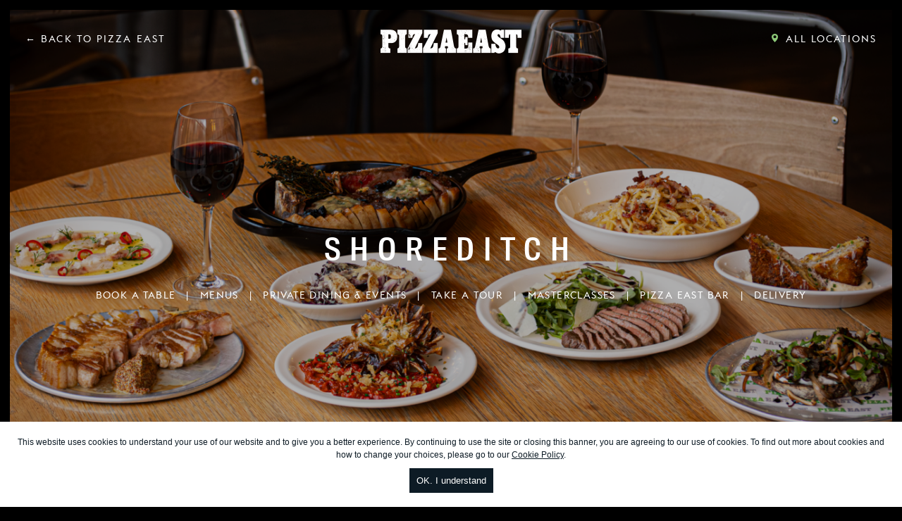

--- FILE ---
content_type: text/html; charset=utf-8
request_url: https://www.pizzaeast.com/shoreditch
body_size: 4515
content:
<!doctype html>
<!--[if lt IE 9]><html class="lte-ie8"><![endif]-->
<!--[if gt IE 8]><!--><html><!--<![endif]-->
<head>
  <title>Pizza East | Shoreditch</title>

<meta name="description" content="Situated in a old tea factory on Shoreditch high street and Bethnal Green road, we serve rustic pizza and cocktails.">
<meta name="viewport" content="width=device-width, initial-scale=1.0">

  <!-- Google Analytics -->
  <script>
    (function(i,s,o,g,r,a,m){i['GoogleAnalyticsObject']=r;i[r]=i[r]||function(){
    (i[r].q=i[r].q||[]).push(arguments)},i[r].l=1*new Date();a=s.createElement(o),
    m=s.getElementsByTagName(o)[0];a.async=1;a.src=g;m.parentNode.insertBefore(a,m)
    })(window,document,'script','//www.google-analytics.com/analytics.js','ga');

    ga('create', 'UA-6883189-12', 'auto');
    ga('require', 'outboundLinkTracker');
    ga('send', 'pageview');
  </script>
  <!-- End Google Analytics -->

<link href="/assets/application-3572a6886d5823633435868fb7fa4994.css" media="screen" rel="stylesheet" type="text/css" />

<!--[if lt IE 9]>
<script src="/assets/html5shiv-e705a703629e80f749a45eec7790e567.js" type="text/javascript"></script>
<![endif]-->

</head>
<body class="layout-default location">

  <header id="header" role="banner" class="invertible">
  <h1>
    <a href="/">
      <img alt="Pizza East" height="34" src="/assets/logo-white-07c3617f8ea24935f0449a6167de2f9d.png" width="200" />
    </a>
  </h1>
</header>

  <nav role="navigation" id="navigation"
     class="portal middle-container cover-container">

  <div class="middle portal-locations">

        <h4>United Kingdom</h4>

      <a href="/shoreditch">Shoreditch</a>


      <a href="/stratford">Stratford</a>
  </div>

  <div class="fade-in portal-background">
    <img alt="Pizza_east_hero_image_6.3.23_(1)" class="cover" height="783" src="/system/files/082020/5f4778c60d33e43f85000005/large/Pizza_East_Hero_Image_6.3.23_(1).png?1678103318" width="1244" />

      <img alt="Grr_pe_october_2025_food_autumn2_buwamq" class="cover location-image" data-path="/shoreditch" height="773" data-src="/system/files/102025/68ffb0f31cb7117e9d000067/large/GRR_PE_OCTOBER_2025_FOOD_AUTUMN2_buwamq.png?1767779382" width="1440" />
      <img alt="Grr_pe_april_2025_spring_summer_menu_mortadella_burrata_pizza2_i6vm27-240425" class="cover location-image" data-path="/stratford" height="1152" data-src="/system/files/082024/66c493341cb71101b200004e/large/GRR_PE_APRIL_2025_SPRING_SUMMER_MENU_MORTADELLA_BURRATA_PIZZA2_i6vm27-240425.png?1745493886" width="1440" />

    <div class="translucent-black"></div>
  </div>

  <img alt="Down-arrow" class="portal-down visible" height="15" src="/assets/down-arrow-0cd1b85e50e656d98ad6784e28f53e93.png" width="26" />
  <img alt="Spinner" class="spinner" src="/assets/spinner-bdb93999bbb5ebf958b75ca8d4fafedc.png" />
</nav>

<script type="text/html" class="lazy">
  <a class="show-nav invertible" href="#navigation">
    <img alt="Pin" class="pin" src="/assets/pin-d61bbe46e21d537d1ef4d3f025da7c88.png" /> All locations
  </a>
</script>


    <a href="/" class="back-to-parent invertible">&larr; Back to Pizza East</a>


  <div class="slice portal middle-container cover-container">
  <div class="middle location-header">

    <h1>Shoreditch</h1>

    <ul class="location-navigation invertible">
          <li><a href="https://www.opentable.co.uk/r/pizza-east-reservations-london?restref=316812&amp;lang=en-GB&amp;ot_source=Restaurant%20website" target="_blank">Book A Table</a></li>
          <li><a href="#menus" class="jumplink">Menus</a></li>

        <li><a href="/shoreditch/pizza-east-group-dining">Private Dining &amp; Events</a></li>
        <li><a href="/shoreditch/take-a-tour">Take A Tour</a></li>
        <li><a href="/shoreditch/pizza-east-gifts-and-experiences">Masterclasses</a></li>
        <li><a href="/shoreditch/downstairs-bar">Pizza East Bar</a></li>
        <li><a href="/shoreditch/delivery">Delivery</a></li>
    </ul>
  </div>

  <div class="badge">
  </div>

  <div class="fade-in portal-background">
    <img alt="Grr_pe_october_2025_food_autumn2_buwamq" class="cover" height="773" src="/system/files/102025/68ffb0f31cb7117e9d000067/large/GRR_PE_OCTOBER_2025_FOOD_AUTUMN2_buwamq.png?1767779382" width="1440" />
    <div class="translucent-black"></div>
  </div>

  <img alt="Down-arrow" class="portal-down visible" height="15" src="/assets/down-arrow-0cd1b85e50e656d98ad6784e28f53e93.png" width="26" />
</div>

<div id="book-a-table" class="jump slice"></div>

<div class="slice text-slice light">
  <div class="text"><h3>56 SHOREDITCH HIGH STREET, LONDON<br />
E1 6JJ, UNITED KINGDOM</h3>
<p>Located in the iconic Tea Building in the heart of Shoreditch, Pizza East offers Italian, produce-led comfort food from wood-fired pizzas to hearty lasagne with delicious drinks to match. Join us every day for lunch and dinner and discover our new spring menus – book online or just walk in.</p></div>
</div>

<div class="slice images-slice full-bleed-images">
  <div class="images-container">
    <ul class="images">
        <li class="cover-container">
          <img alt="Grr_pe_april_2025_spring_summer_menu5_wzcsu7-240425-2" class="cover" height="1152" data-src="/system/files/042025/680a1cd31cb711365a000c3a/large/GRR_PE_APRIL_2025_SPRING_SUMMER_MENU5_wzcsu7-240425-2.png?1745493255" width="1440" />
        </li>
        <li class="cover-container">
          <img alt="Grpizzaeastpartymarch2023137-120624_(1)" class="cover" height="720" data-src="/system/files/062024/6669b42b1cb7115911000023/large/GRPIZZAEASTPartyMarch2023137-120624_(1).png?1718203716" width="1280" />
        </li>
        <li class="cover-container">
          <img alt="Grr_pe_march_2023_food_mains_margherita_pizza_3_ps2aqn" class="cover" height="960" data-src="/system/files/032023/640f3db81cb71157b800002f/large/GRR_PE_MARCH_2023_FOOD_MAINS_MARGHERITA_PIZZA_3_ps2aqn.png?1678720533" width="1440" />
        </li>
        <li class="cover-container">
          <img alt="Grr_pe_october_2025_food_autumn_berkshire_pork_chop5_z4v7na" class="cover" height="1029" data-src="/system/files/102025/68ffb1641cb7117e9d000119/large/GRR_PE_OCTOBER_2025_FOOD_AUTUMN_BERKSHIRE_PORK_CHOP5_z4v7na.png?1761587566" width="1440" />
        </li>
        <li class="cover-container">
          <img alt="Grpizzaeastpartymarch2023133-120624_(1)" class="cover" height="720" data-src="/system/files/062024/6669b3811cb711555c000002/large/GRPIZZAEASTPartyMarch2023133-120624_(1).png?1718203322" width="1280" />
        </li>
        <li class="cover-container">
          <img alt="Grr_pe_march_2023_interiors_44_q939xa_iwoa9i-210524" class="cover" height="720" data-src="/system/files/052024/664cb0831cb7112966000012/large/GRR_PE_MARCH_2023_INTERIORS_44_q939xa_iwoa9i-210524.png?1716302005" width="1280" />
        </li>
        <li class="cover-container">
          <img alt="Grr_pe_october_2025_food_autumn_rump_steak2_cgl4dy" class="cover" height="810" data-src="/system/files/102025/690098d61cb7111cf8000070/large/GRR_PE_OCTOBER_2025_FOOD_AUTUMN_RUMP_STEAK2_cgl4dy.png?1761646819" width="1440" />
        </li>
        <li class="cover-container">
          <img alt="Grr_pe_march_2023_kitchen_action_training_s7y21w" class="cover" height="960" data-src="/system/files/032023/640f3df91cb7115a77000002/large/GRR_PE_MARCH_2023_KITCHEN_ACTION_TRAINING_s7y21w.png?1678720535" width="1440" />
        </li>
        <li class="cover-container">
          <img alt="Grpizzaeastpartymarch2023152-120624_(1)" class="cover" height="720" data-src="/system/files/062024/6669b3811cb711555c000003/large/GRPIZZAEASTPartyMarch2023152-120624_(1).png?1718203322" width="1280" />
        </li>
        <li class="cover-container">
          <img alt="Grr_pe_march_2023_food_mains_nduja_honey_pizza2_lzzvuy" class="cover" height="1005" data-src="/system/files/032023/640f3f581cb711651d000005/large/GRR_PE_MARCH_2023_FOOD_MAINS_NDUJA_HONEY_PIZZA2_lzzvuy.png?1678720863" width="1440" />
        </li>
        <li class="cover-container">
          <img alt="Grr_pe_march_2023_interiors_36_zzuc6f_i36h7t-210524" class="cover" height="720" data-src="/system/files/052024/664cb0821cb7112966000011/large/GRR_PE_MARCH_2023_INTERIORS_36_zzuc6f_i36h7t-210524.png?1716302005" width="1280" />
        </li>
        <li class="cover-container">
          <img alt="Grpizzaeastpartymarch2023062-120624_(1)" class="cover" height="720" data-src="/system/files/062024/6669b3811cb711555c000004/large/GRPIZZAEASTPartyMarch2023062-120624_(1).png?1718203323" width="1280" />
        </li>
        <li class="cover-container">
          <img alt="Pizza_east_hero_image_6.3.23_(1300_%c3%97_800px)_(1)" class="cover" height="800" data-src="/system/files/032023/640f40aa1cb7116fec000001/large/Pizza_East_Hero_Image_6.3.23_(1300_%C3%97_800px)_(1).png?1678721199" width="1300" />
        </li>
    </ul>
  </div>
</div>

  <div class="placeholder slice"></div>

<div id="menus" class="jump slice"></div>

<div class="slice menus-slice">

  <h3>Menus</h3>

  <ul class="menus-list">
      <li class="menus-item">
        <a href="/system/files/032024/65e845271cb7110f9300000f/original/PIZZA_EAST_ALC_SHOREDITCH_AUTUMN_2025.pdf?1769021156">
          <h4>A La Carte</h4>
          <h5>View PDF</h5>
</a>      </li>
      <li class="menus-item">
        <a href="/system/files/102023/65292c131cb7111a56000001/original/Lunch_Menu_-_Pizza_East_Shoreditch_-_April_25.pdf?1769021156">
          <h4>Lunch Menu</h4>
          <h5>View PDF</h5>
</a>      </li>
      <li class="menus-item">
        <a href="/system/files/032024/65e8453a1cb7110f93000010/original/PIZZA_EAST_DESSERT_MENU_AUTUMN_2025.pdf?1769021156">
          <h4>Dessert Menu</h4>
          <h5>View PDF</h5>
</a>      </li>
      <li class="menus-item">
        <a href="/system/files/122020/5fc6569b0d33e424a2000015/original/Ramsay-Pizza_East-8pp_Drinks_Tower_List_Paginated_inhouse_print_15.4.2025.pdf?1769021156">
          <h4>Drinks Menu</h4>
          <h5>View PDF</h5>
</a>      </li>
      <li class="menus-item">
        <a href="/system/files/072025/6877ac411cb71134df00008c/original/2_for_%C2%A315_Cocktails_-_PE_Shoreditch_-_June_25.pdf?1769021156">
          <h4>2 for £15 Cocktails</h4>
          <h5>View PDF</h5>
</a>      </li>
      <li class="menus-item">
        <a href="/system/files/032024/65e845531cb7110f93000016/original/Kids_Menu_-_Pizza_East_-_April_25_250425.pdf?1769021156">
          <h4>Kids Menu</h4>
          <h5>View PDF</h5>
</a>      </li>
      <li class="menus-item">
        <a href="/system/files/032024/65e8454d1cb7110f93000011/original/PIZZA_EAST_GROUP_MENU_AUTUMN_28.10.2025.pdf?1769021156">
          <h4>Group Menu</h4>
          <h5>View PDF</h5>
</a>      </li>
  </ul>

</div>

<div class="slice location-details-slice dark">

  <div>
    <div class="location-section location-contact">
      <h3>Contact us</h3>
      <p>Shoreditch High Street,<br />
London, E1 6JJ, UK</p>
<p><a href="/cdn-cgi/l/email-protection" class="__cf_email__" data-cfemail="493a21263b2c2d203d2a210939203333282c283a3d672a2624">[email&#160;protected]</a><br />
0207 3499650</p>
<p>Please note that all our bookings are managed online. For anything else, please call us on the number above.</p>
    </div>

    <div class="location-section location-opening-hours">
      <h3>Opening hours</h3>
      <p>Monday &#8211; Wednesday<br />
11:30am-9:30pm</p>
<p>Thursday &#8211; Saturday<br />
11:30am-10:30pm</p>
<p>Sunday<br />
11:30am-8pm</p>
<p>Kindly note that payment is by credit or debit card only.</p>
    </div>
  </div>

  <div class="location-background">
    <img alt="Location-background" src="/assets/location-background-1ee57adfb70d9b23ea0350fd90a18bd4.png" />
  </div>

  <div>
    <div class="location-section location-booking-text">
      <p>For parties over 12 guests or larger event enquiries, please contact us below.</p>
<p><a href="https://gordonramsayrestaurants.tripleseat.com/party_request/35703">Click here</a></p>
    </div>

    <div class="location-section location-booking-widget">
      <script data-cfasync="false" src="/cdn-cgi/scripts/5c5dd728/cloudflare-static/email-decode.min.js"></script><script type='text/javascript' src='//www.opentable.co.uk/widget/reservation/loader?rid=316812&type=standard&theme=tall&color=8&dark=false&iframe=true&domain=couk&lang=en-GB&newtab=false&ot_source=Restaurant%20website&font=garamond&ot_logo=subtle&primary_color=000000&primary_font_color=ffffff&button_color=6abf49&button_font_color=333333&logo_pid=81033148&cfe=true'></script>
    </div>
  </div>

</div>

<div class="slice text-slice light">
  <div class="text"><h3>Local Discounts</h3>
<p>Soho House members can enjoy a 30% discount off your bill Monday through Thursday until 7pm at Pizza East for up to 6 people. Please be advised that you will be asked to provide proof of membership.</p>
<p>Our Pizza East keyrings are available to buy at a discount, with 50% off gold key rings and 30% off silver key rings. Available Monday to Thursday until 7pm at Pizza East for up to 6 people.</p>
<p><a href="https://www.gordonramsayrestaurants.com/terms-and-conditions#pizza-east-local-discounts">Terms and conditions apply</a>.</p></div>
</div>

<div class="slice social-slice">


    <a href="http://instagram.com/pizzaeast" class="ss-icon">Instagram</a>

</div>


  <div class="frame-top"></div>
<div class="frame-right"></div>
<div class="frame-bottom"></div>
<div class="frame-left"></div>

<div class="footer"></div>

<script src="//cdnjs.cloudflare.com/ajax/libs/jquery/1.11.1/jquery.min.js" type="text/javascript"></script>
<script src="//cdnjs.cloudflare.com/ajax/libs/jqueryui/1.10.4/jquery-ui.min.js" type="text/javascript"></script>
<script src="//cdnjs.cloudflare.com/ajax/libs/jquery.imagesloaded/3.0.4/jquery.imagesloaded.min.js" type="text/javascript"></script>
<script src="//maps.googleapis.com/maps/api/js?sensor=true" type="text/javascript"></script>
<script src="/assets/application-67bfa0cde60fb4ca3cb349319025a10b.js" type="text/javascript"></script>
<script src="//footer.sohohouse.com/api/v1/footer.js?brand=pizza_east" type="text/javascript"></script>




</body>
</html>


--- FILE ---
content_type: text/css
request_url: https://www.pizzaeast.com/assets/application-3572a6886d5823633435868fb7fa4994.css
body_size: 3056
content:
@font-face{font-family:'GT Sectra';src:url(/fonts/GT-Sectra-Fine-Book.eot);src:url(/fonts/GT-Sectra-Fine-Book.eot#iefix) format("embedded-opentype"),url(/fonts/GT-Sectra-Fine-Book.woff) format("woff");font-weight:normal;font-style:normal}@font-face{font-family:'GT Sectra';src:url(/fonts/GT-Sectra-Fine-Book-Italic.eot);src:url(/fonts/GT-Sectra-Fine-Book-Italic.eot#iefix) format("embedded-opentype"),url(/fonts/GT-Sectra-Fine-Book-Italic.woff) format("woff");font-weight:normal;font-style:italic}@font-face{font-family:'GT Sectra';src:url(/fonts/GT-Sectra-Fine-Medium.eot);src:url(/fonts/GT-Sectra-Fine-Medium.eot#iefix) format("embedded-opentype"),url(/fonts/GT-Sectra-Fine-Medium.woff) format("woff");font-weight:bold;font-style:normal}@font-face{font-family:'Suisse Condensed';src:url(/fonts/SuisseIntlCond-Medium-WebS.eot);src:url(/fonts/SuisseIntlCond-Medium-WebS.eot#iefix) format("embedded-opentype"),url(/fonts/SuisseIntlCond-Medium-WebS.woff) format("woff");font-weight:bold;font-style:normal}@font-face{font-family:'Euclid Flex';src:url(/fonts/EuclidFlex-Regular-WebS.eot);src:url(/fonts/EuclidFlex-Regular-WebS.eot#iefix) format("embedded-opentype"),url(/fonts/EuclidFlex-Regular-WebS.woff) format("woff");font-weight:normal;font-style:normal}@font-face{font-family:'SS Social';src:url(/fonts/ss-social-regular.eot);src:url(/fonts/ss-social-regular.eot?#iefi) format("embedded-opentype"),url(/fonts/ss-social-regular.woff) format("woff");font-weight:normal;font-style:normal}.ss-icon{position:relative;top:0.15em;font-family:'SS Social';font-style:normal;font-weight:normal;text-rendering:optimizeLegibility}.middle-container{font-size:0;white-space:nowrap}.middle-container:after{content:'';display:inline-block;vertical-align:middle;height:100%}.lte-ie8 .middle-container:after{*display:inline}.middle{display:inline-block;vertical-align:middle;position:relative;z-index:1}.lte-ie8 .middle{*display:inline}.cover-container{position:relative;overflow:hidden}.cover{display:block;position:absolute;top:0;left:0}.dark{color:white}.dark a{color:white}.frame-top,.frame-right,.frame-bottom,.frame-left{position:fixed;z-index:12;background:black}.frame-bottom,.frame-top{right:0;left:0;height:14px}.frame-right,.frame-left{top:0;bottom:0;width:14px}.frame-top{top:0}.frame-bottom{bottom:0}.frame-right{right:0}.frame-left{left:0}#edit_in_cms{position:fixed;top:0;right:0;z-index:100}#edit_in_cms p{margin:0}#edit_in_cms a{display:block;padding:0.5em 0.75em;font:bold 16px/1 sans-serif;text-decoration:none;color:white;background:red}.lock-in-place{width:100%;height:100%}.placeholder{position:relative;z-index:-1 !important;width:100%;height:100%;display:none}.placeholder.active{display:block}.mobile .placeholder{display:none !important}.slice{position:relative;z-index:1}.locked{position:fixed;top:0;left:0;z-index:0}.fade-in{display:none}@media (max-width: 768px){.placeholder.active{display:none}.locked{position:relative}.frame-top,.frame-right,.frame-bottom,.frame-left{display:none}}.translucent-black{position:absolute;top:0;right:0;bottom:0;left:0;background:black;opacity:0.3}.lte-ie8 .translucent-black{-ms-filter:"progid:DXImageTransform.Microsoft.Alpha(Opacity=30)";filter:alpha(opacity=30)}html,body{margin:0;padding:0;height:100%;background:black}.layout-light{background:white}iframe,img{border:0}body{font-family:'GT Sectra', serif;font-size:24px;text-align:center;-webkit-font-smoothing:antialiased}body.layout-light{font-size:27px}@media (max-width: 480px){body.layout-light{font-size:20px}}@media (max-width: 480px){body{font-size:20px}}h1,h2,h3,h4,h5,h6{font:normal 15px/1.5 'Euclid Flex';letter-spacing:0.15em;text-transform:uppercase}input,textarea,button{-webkit-font-smoothing:antialiased;-webkit-appearance:none}@media (max-width: 768px), (max-height: 620px){body{font-size:24px}}a{color:black}.button,#OT_form a.OT_Find_a_Table:link,#OT_form a.OT_Find_a_Table:visited,#OT_form a.OT_Find_a_Table:hover,#OT_form a.OT_Find_a_Table:active{display:inline-block;border:1px solid black;padding:5px 15px;font:normal 16px/1.5 'Euclid Flex';letter-spacing:0.1em;text-transform:uppercase;text-decoration:none;color:black}.lte-ie8 .button,.lte-ie8 #OT_form a.OT_Find_a_Table:link,#OT_form .lte-ie8 a.OT_Find_a_Table:link,.lte-ie8 #OT_form a.OT_Find_a_Table:visited,#OT_form .lte-ie8 a.OT_Find_a_Table:visited,.lte-ie8 #OT_form a.OT_Find_a_Table:hover,#OT_form .lte-ie8 a.OT_Find_a_Table:hover,.lte-ie8 #OT_form a.OT_Find_a_Table:active,#OT_form .lte-ie8 a.OT_Find_a_Table:active{*display:inline}.dark .button,.dark #OT_form a.OT_Find_a_Table:link,#OT_form .dark a.OT_Find_a_Table:link,.dark #OT_form a.OT_Find_a_Table:visited,#OT_form .dark a.OT_Find_a_Table:visited,.dark #OT_form a.OT_Find_a_Table:hover,#OT_form .dark a.OT_Find_a_Table:hover,.dark #OT_form a.OT_Find_a_Table:active,#OT_form .dark a.OT_Find_a_Table:active{border-color:white;color:white}.footer{position:relative;z-index:1}#the-footer ul.footer-column{text-align:left}#header{position:fixed;top:14px;right:14px;left:14px;z-index:15;margin:28px 0;height:0;text-align:center;background:rgba(255,255,255,0);-webkit-transition:background-color 0.1s linear;-moz-transition:background-color 0.1s linear;-ms-transition:background-color 0.1s linear;transition:background-color 0.1s linear}#header h1{margin:0;height:0}#header img,#header a{width:200px;margin:0 auto;display:block}.mobile #header{position:absolute}#header.inverted,.layout-light #header{background:white}#header.inverted h1,.layout-light #header h1{-webkit-filter:invert(1)}.nav-showing #header{background:rgba(255,255,255,0)}.nav-showing #header h1{-webkit-filter:none}@media (max-width: 580px), (max-height: 620px){#header{position:absolute;top:20px}}#navigation{position:fixed;top:-100%;left:0;z-index:10}.show-nav,.back-to-parent{position:fixed;top:48px;right:36px;z-index:15;font:normal 14px/1 'Euclid Flex';letter-spacing:0.15em;text-transform:uppercase;text-decoration:none;height:12px;vertical-align:top;color:white}.show-nav.inverted,.layout-light .show-nav,.back-to-parent.inverted,.layout-light .back-to-parent{color:black}.nav-showing .show-nav,.nav-showing .back-to-parent{color:white}.show-nav .pin,.back-to-parent .pin{margin-right:5px;height:12px;width:auto}.home .show-nav,.home .back-to-parent{display:none}@media (max-width: 768px){.show-nav,.back-to-parent{position:absolute;top:0;right:0;left:0;background:black !important;color:white !important;padding:7px}}.back-to-parent{right:auto;left:36px}@media (max-width: 768px){.back-to-parent{display:none}}#OT_form{margin:0 auto !important}#OT_form .OT_wrapper{border:0;background:none}#OT_form .OT_header{display:none}#OT_form .OT_day,#OT_form .OT_time,#OT_form .OT_party{border:0;padding-top:10px;padding-bottom:10px;height:30px}#OT_form a.OT_Find_a_Table:link,#OT_form a.OT_Find_a_Table:visited,#OT_form a.OT_Find_a_Table:hover,#OT_form a.OT_Find_a_Table:active{background:none;margin-top:10px;height:auto;text-shadow:none;border-color:white;color:white}#OT_form .OTButton,#OT_form #OTButton{width:auto}#OT_form .OT_searchTimeField,#OT_form .OT_searchDateField,#OT_form .OT_searchPartyField{border:0;padding:0;height:30px;font:normal 20px/1 'GT Sectra', serif;background:none;color:white}@-webkit-keyframes spin{100%{-webkit-transform:rotate(360deg);transform:rotate(360deg)}}.portal{position:relative;width:100%;height:100%}.portal.empty{display:none}.portal .middle{position:relative;z-index:2}.lte-ie8 .portal .middle{*margin-top:100px}.portal-locations{color:white}.portal-locations h4{margin-bottom:0}.portal-locations a{display:block;font:46px/1.25 "Suisse Condensed";letter-spacing:0.28em;text-transform:uppercase;text-decoration:none;color:white}@media (max-width: 768px){.portal-locations a{font-size:28px}}.portal .translucent-black{z-index:2}.portal-background{position:absolute;top:0;left:0;z-index:0;width:100%;height:100%}.location-image{display:none;z-index:1}.location-image.active{display:block !important;opacity:1 !important}.portal-down{-webkit-transition:opacity 0.25s;transition:opacity 0.25s;position:absolute;bottom:32px;left:50%;z-index:2;margin-left:-13px;cursor:pointer;opacity:0}.portal-down.visible{opacity:1}.spinner{display:none;position:absolute;top:50%;left:50%;margin-top:-13.5px;margin-left:-12.5px}.loading .spinner{display:block;-webkit-animation:spin 1s linear infinite}.full-bleed-images{background:black}.full-bleed-images,.images-container{width:100%;height:100%;overflow:hidden}.standard-images{padding:130px 0 0;background:white}.standard-images .images-container{margin:0 auto;width:850px;height:460px;overflow:hidden}@media (max-width: 880px){.standard-images .images-container{width:600px;height:360px}}@media (max-width: 660px){.standard-images .images-container{width:300px;height:200px}}.images-container{position:relative}.images{position:absolute;top:0;left:0;margin:0;padding:0;list-style:none;width:100%;height:100%;font-size:0;white-space:nowrap}.images li{display:inline-block;width:100%;height:100%}.lte-ie8 .images li{*display:inline}.slider-button{position:absolute;top:50%;margin-top:-32px;height:64px;width:64px;overflow:hidden;border:0;padding:0;outline:none;text-indent:-999px;cursor:pointer}@media (max-width: 580px), (max-height: 620px){.slider-button{display:none}}.slider-next-button{right:0;background:url(/assets/right-arrow-6906fc843a068a8f3db29dc8cf2de2bb.png) center center no-repeat}.slider-prev-button{left:0;background:url(/assets/left-arrow-146af7d01fa757c648a5dc6cf8f251eb.png) center center no-repeat}.slider-bullets{position:absolute;right:0;bottom:90px;left:0;font-size:0}.standard-images .slider-bullets{bottom:20px}@media (max-width: 580px), (max-height: 620px){.slider-bullets{bottom:20px}}.slider-bullets button{display:inline-block;border:0;margin:0 4px;padding:0;overflow:hidden;width:12px;height:12px;border-radius:50%;text-indent:-999px;background:#202020;outline:none;cursor:pointer}.lte-ie8 .slider-bullets button{*display:inline}.slider-bullets .active{background:white}.language_selector{position:fixed;z-index:1000;padding:40px;background:transparent;font:normal 14px/1 'Euclid Flex';letter-spacing:0.15em;text-transform:uppercase;text-decoration:none;margin-top:5px;height:12px;color:white}.language_selector .language-select{display:inline-block}.language_selector .language-select:last-child .lang-divider{display:none}.language_selector .language-select.inverted a,.language_selector .language-select.inverted .lang-divider{color:black}.language_selector a{color:white;text-decoration:none;vertical-align:middle;padding:0 5px}.location-details-slice{padding:140px 0 90px;font-size:0;background:black;background:rgba(0,0,0,0.8)}.mobile .location-details-slice{background:black}.location-section{position:relative;z-index:1;display:inline-block;vertical-align:top;padding:40px 80px;width:280px;font-size:20px}.lte-ie8 .location-section{*display:inline}.location-section h3{font:15px/1.25 "Suisse Condensed"}.location-background{position:relative}.location-background img{position:absolute;top:50%;left:50%;margin-top:-260px;margin-left:-355px}@media (max-width: 880px){.location-details-slice{background:black}.location-section{display:block;margin:0 auto;padding:20px 0;width:80%}.location-background{display:none}}.location-header h1{font:46px/1.25 "Suisse Condensed";letter-spacing:0.28em;text-transform:uppercase;text-decoration:none;color:white}@media (max-width: 768px){.location-header h1{font-size:28px}}.location-navigation{margin:0;padding:0;list-style:none;font:normal 14px/1 'Euclid Flex';letter-spacing:0.15em;text-transform:uppercase;font-size:0;color:white}.location-navigation li:before{content:"|"}.location-navigation li:first-child:before{display:none}.location-navigation li{display:inline-block;font-size:14px;letter-spacing:0.1em}.lte-ie8 .location-navigation li{*display:inline}@media (max-width: 768px){.location-navigation li{display:block;margin-bottom:5px}.location-navigation li:before{display:none}}.location-navigation a{padding:0 15px;text-decoration:none;color:white}.location-navigation.sticky{position:fixed;top:90px;left:14px;right:14px;z-index:15}.location-navigation.sticky.inverted{color:black;padding-bottom:20px;background:white}.location-navigation.sticky.inverted a{color:black}.nav-showing .location-navigation.sticky{z-index:0}.badge{position:absolute;top:0;left:0;z-index:1;margin:14px}.badge a,.badge img{display:block}@media (max-width: 768px){.badge{top:26px !important;bottom:0;margin:0}.badge img{max-width:140px}}.menus-slice{overflow:hidden;padding-top:220px;color:white;background:black;background:rgba(0,0,0,0.8);background:-moz-linear-gradient(top, transparent 0%, rgba(0,0,0,0.8) 50%, rgba(0,0,0,0.8) 100%);background:-webkit-gradient(linear, left top, left bottom, color-stop(0%, transparent), color-stop(50%, rgba(0,0,0,0.8)), color-stop(100%, rgba(0,0,0,0.8)));background:-webkit-linear-gradient(top, transparent 0%, rgba(0,0,0,0.8) 50%, rgba(0,0,0,0.8) 100%);background:-o-linear-gradient(top, transparent 0%, rgba(0,0,0,0.8) 50%, rgba(0,0,0,0.8) 100%);background:-ms-linear-gradient(top, transparent 0%, rgba(0,0,0,0.8) 50%, rgba(0,0,0,0.8) 100%);background:linear-gradient(to bottom, transparent 0%, rgba(0,0,0,0.8) 50%, rgba(0,0,0,0.8) 100%)}.menus-slice a{text-decoration:none;color:white}.msie .menus-slice{padding-top:140px}.mobile .menus-slice{padding-top:140px;background:black}.menus-list{margin:0;padding:0;list-style:none;font-size:0}.menus-item{display:inline-block;vertical-align:middle;max-width:400px;width:30%}.lte-ie8 .menus-item{*display:inline}.menus-item h4{margin-bottom:0;font:32px/1.25 "Suisse Condensed";letter-spacing:0.28em;text-transform:uppercase}.menus-item h5{margin-top:0}@media (max-width: 768px){.menus-slice{padding-top:90px;background:black}.menus-item{display:block;margin:0 auto;width:80%}.menus-item h4{font-size:21px}.menus-item h5{font-size:12px}}.social-slice{padding:18px;font-size:30px;background:black;color:white}.social-slice h3{margin-top:0}.social-slice a{display:inline-block;margin:0 10px;text-decoration:none;color:white}.lte-ie8 .social-slice a{*display:inline}.text-slice{padding:0;border-top:5px solid black;border-bottom:5px solid black;background:white}.layout-light .text-slice{border-bottom:0;border-top:0}.text{margin:0 auto;padding:80px 0;width:90%;max-width:640px}.text>:first-child{margin-top:0}.text>:last-child{margin-bottom:0}.layout-light .text{padding-top:24px;max-width:800px}@media (max-width: 880px){.text{padding-left:20px;padding-right:20px;width:auto !important}}


--- FILE ---
content_type: text/css
request_url: https://footer.sohohouse.com/assets/application-1e5d43bdefd855837286ac5e5951052105faa7a506ee33b82da4c4da39175b27.css
body_size: 3590
content:
@keyframes vex-fadein{0%{opacity:0}100%{opacity:1}}@-webkit-keyframes vex-fadein{0%{opacity:0}100%{opacity:1}}@keyframes vex-fadeout{0%{opacity:1}100%{opacity:0}}@-webkit-keyframes vex-fadeout{0%{opacity:1}100%{opacity:0}}@keyframes vex-rotation{0%{transform:rotate(0deg);-webkit-transform:rotate(0deg);-moz-transform:rotate(0deg);-ms-transform:rotate(0deg);-o-transform:rotate(0deg)}100%{transform:rotate(359deg);-webkit-transform:rotate(359deg);-moz-transform:rotate(359deg);-ms-transform:rotate(359deg);-o-transform:rotate(359deg)}}@-webkit-keyframes vex-rotation{0%{transform:rotate(0deg);-webkit-transform:rotate(0deg);-moz-transform:rotate(0deg);-ms-transform:rotate(0deg);-o-transform:rotate(0deg)}100%{transform:rotate(359deg);-webkit-transform:rotate(359deg);-moz-transform:rotate(359deg);-ms-transform:rotate(359deg);-o-transform:rotate(359deg)}}.vex,.vex *,.vex *:before,.vex *:after{box-sizing:border-box}.vex{position:fixed;overflow:auto;-webkit-overflow-scrolling:touch;z-index:1111;top:0;right:0;bottom:0;left:0}.vex-overlay{background:black;filter:alpha(opacity=40);-ms-filter:"progid:DXImageTransform.Microsoft.Alpha(Opacity=40)"}.vex-overlay{animation:vex-fadein 0.5s;-webkit-animation:vex-fadein 0.5s;-moz-animation:vex-fadein 0.5s;-ms-animation:vex-fadein 0.5s;-o-animation:vex-fadein 0.5s;-webkit-backface-visibility:hidden;position:fixed;background:rgba(0,0,0,0.4);top:0;right:0;bottom:0;left:0}.vex.vex-closing .vex-overlay{animation:vex-fadeout 0.5s;-webkit-animation:vex-fadeout 0.5s;-moz-animation:vex-fadeout 0.5s;-ms-animation:vex-fadeout 0.5s;-o-animation:vex-fadeout 0.5s;-webkit-backface-visibility:hidden}.vex-content{animation:vex-fadein 0.5s;-webkit-animation:vex-fadein 0.5s;-moz-animation:vex-fadein 0.5s;-ms-animation:vex-fadein 0.5s;-o-animation:vex-fadein 0.5s;-webkit-backface-visibility:hidden;background:white}.vex.vex-closing .vex-content{animation:vex-fadeout 0.5s;-webkit-animation:vex-fadeout 0.5s;-moz-animation:vex-fadeout 0.5s;-ms-animation:vex-fadeout 0.5s;-o-animation:vex-fadeout 0.5s;-webkit-backface-visibility:hidden}.vex-close:before{font-family:Arial, sans-serif;content:"\00D7"}.vex-dialog-form{margin:0}.vex-dialog-button{-webkit-appearance:none;cursor:pointer}.vex-loading-spinner{animation:vex-rotation 0.7s linear infinite;-webkit-animation:vex-rotation 0.7s linear infinite;-moz-animation:vex-rotation 0.7s linear infinite;-ms-animation:vex-rotation 0.7s linear infinite;-o-animation:vex-rotation 0.7s linear infinite;-webkit-backface-visibility:hidden;box-shadow:0 0 1em rgba(0,0,0,0.1);position:fixed;z-index:1112;margin:auto;top:0;right:0;bottom:0;left:0;height:2em;width:2em;background:white}body.vex-open{overflow:hidden}@keyframes vex-flyin{0%{opacity:0;transform:translateY(-40px);-webkit-transform:translateY(-40px);-moz-transform:translateY(-40px);-ms-transform:translateY(-40px);-o-transform:translateY(-40px)}100%{opacity:1;transform:translateY(0);-webkit-transform:translateY(0);-moz-transform:translateY(0);-ms-transform:translateY(0);-o-transform:translateY(0)}}@-webkit-keyframes vex-flyin{0%{opacity:0;transform:translateY(-40px);-webkit-transform:translateY(-40px);-moz-transform:translateY(-40px);-ms-transform:translateY(-40px);-o-transform:translateY(-40px)}100%{opacity:1;transform:translateY(0);-webkit-transform:translateY(0);-moz-transform:translateY(0);-ms-transform:translateY(0);-o-transform:translateY(0)}}@keyframes vex-flyout{0%{opacity:1;transform:translateY(0);-webkit-transform:translateY(0);-moz-transform:translateY(0);-ms-transform:translateY(0);-o-transform:translateY(0)}100%{opacity:0;transform:translateY(-40px);-webkit-transform:translateY(-40px);-moz-transform:translateY(-40px);-ms-transform:translateY(-40px);-o-transform:translateY(-40px)}}@-webkit-keyframes vex-flyout{0%{opacity:1;transform:translateY(0);-webkit-transform:translateY(0);-moz-transform:translateY(0);-ms-transform:translateY(0);-o-transform:translateY(0)}100%{opacity:0;transform:translateY(-40px);-webkit-transform:translateY(-40px);-moz-transform:translateY(-40px);-ms-transform:translateY(-40px);-o-transform:translateY(-40px)}}@keyframes vex-pulse{0%{box-shadow:inset 0 0 0 300px transparent}70%{box-shadow:inset 0 0 0 300px rgba(255,255,255,0.25)}100%{box-shadow:inset 0 0 0 300px transparent}}@-webkit-keyframes vex-pulse{0%{box-shadow:inset 0 0 0 300px transparent}70%{box-shadow:inset 0 0 0 300px rgba(255,255,255,0.25)}100%{box-shadow:inset 0 0 0 300px transparent}}.vex.vex-theme-default{padding-top:160px;padding-bottom:160px}.vex.vex-theme-default.vex-closing .vex-content{animation:vex-flyout 0.5s;-webkit-animation:vex-flyout 0.5s;-moz-animation:vex-flyout 0.5s;-ms-animation:vex-flyout 0.5s;-o-animation:vex-flyout 0.5s;-webkit-backface-visibility:hidden}.vex.vex-theme-default .vex-content{animation:vex-flyin 0.5s;-webkit-animation:vex-flyin 0.5s;-moz-animation:vex-flyin 0.5s;-ms-animation:vex-flyin 0.5s;-o-animation:vex-flyin 0.5s;-webkit-backface-visibility:hidden}.vex.vex-theme-default .vex-content{border-radius:5px;font-family:"Helvetica Neue", sans-serif;background:#f0f0f0;color:#444444;padding:1em;position:relative;margin:0 auto;max-width:100%;width:450px;font-size:1.1em;line-height:1.5em}.vex.vex-theme-default .vex-content h1,.vex.vex-theme-default .vex-content h2,.vex.vex-theme-default .vex-content h3,.vex.vex-theme-default .vex-content h4,.vex.vex-theme-default .vex-content h5,.vex.vex-theme-default .vex-content h6,.vex.vex-theme-default .vex-content p,.vex.vex-theme-default .vex-content ul,.vex.vex-theme-default .vex-content li{color:inherit}.vex.vex-theme-default .vex-close{border-radius:5px;position:absolute;top:0;right:0;cursor:pointer}.vex.vex-theme-default .vex-close:before{border-radius:3px;position:absolute;content:"\00D7";font-size:26px;font-weight:normal;line-height:31px;height:30px;width:30px;text-align:center;top:3px;right:3px;color:#bbbbbb;background:transparent}.vex.vex-theme-default .vex-close:hover:before,.vex.vex-theme-default .vex-close:active:before{color:#777777;background:#e0e0e0}.vex.vex-theme-default .vex-dialog-form .vex-dialog-message{margin-bottom:0.5em}.vex.vex-theme-default .vex-dialog-form .vex-dialog-input{margin-bottom:1em}.vex.vex-theme-default .vex-dialog-form .vex-dialog-input textarea,.vex.vex-theme-default .vex-dialog-form .vex-dialog-input input[type="text"],.vex.vex-theme-default .vex-dialog-form .vex-dialog-input input[type="password"],.vex.vex-theme-default .vex-dialog-form .vex-dialog-input input[type="email"],.vex.vex-theme-default .vex-dialog-form .vex-dialog-input input[type="url"]{border-radius:3px;background:white;width:100%;padding:0.25em 0.67em;border:0;font-family:inherit;font-weight:inherit;font-size:inherit;min-height:2.5em;margin:0 0 0.25em}.vex.vex-theme-default .vex-dialog-form .vex-dialog-input textarea:focus,.vex.vex-theme-default .vex-dialog-form .vex-dialog-input input[type="text"]:focus,.vex.vex-theme-default .vex-dialog-form .vex-dialog-input input[type="password"]:focus,.vex.vex-theme-default .vex-dialog-form .vex-dialog-input input[type="email"]:focus,.vex.vex-theme-default .vex-dialog-form .vex-dialog-input input[type="url"]:focus{box-shadow:inset 0 0 0 2px #8dbdf1;outline:none}.vex.vex-theme-default .vex-dialog-form .vex-dialog-buttons{*zoom:1}.vex.vex-theme-default .vex-dialog-form .vex-dialog-buttons:after{content:"";display:table;clear:both}.vex.vex-theme-default .vex-dialog-button{border-radius:3px;border:0;float:right;margin:0 0 0 0.5em;font-family:inherit;text-transform:uppercase;letter-spacing:0.1em;font-size:0.8em;line-height:1em;padding:0.75em 2em}.vex.vex-theme-default .vex-dialog-button.vex-last{margin-left:0}.vex.vex-theme-default .vex-dialog-button:focus{animation:vex-pulse 1.1s infinite;-webkit-animation:vex-pulse 1.1s infinite;-moz-animation:vex-pulse 1.1s infinite;-ms-animation:vex-pulse 1.1s infinite;-o-animation:vex-pulse 1.1s infinite;-webkit-backface-visibility:hidden;outline:none}@media (max-width: 568px){.vex.vex-theme-default .vex-dialog-button:focus{animation:none;-webkit-animation:none;-moz-animation:none;-ms-animation:none;-o-animation:none;-webkit-backface-visibility:hidden}}.vex.vex-theme-default .vex-dialog-button.vex-dialog-button-primary{background:#3288e6;color:white}.vex.vex-theme-default .vex-dialog-button.vex-dialog-button-secondary{background:#e0e0e0;color:#777777}.vex-loading-spinner.vex-theme-default{box-shadow:0 0 0 0.5em #f0f0f0,0 0 1px 0.5em rgba(0,0,0,0.3);border-radius:100%;background:#f0f0f0;border:0.2em solid transparent;border-top-color:#bbbbbb;top:-1.1em;bottom:auto}.drop-element.drop-theme-arrows.drop-element-attached-bottom.drop-element-attached-center .drop-content,.drop-element.drop-theme-arrows.drop-element-attached-bottom.drop-element-attached-left.drop-target-attached-top .drop-content,.drop-element.drop-theme-arrows.drop-element-attached-bottom.drop-element-attached-right.drop-target-attached-top .drop-content{margin-bottom:16px}.drop-element.drop-theme-arrows.drop-element-attached-bottom.drop-element-attached-right.drop-target-attached-left .drop-content,.drop-element.drop-theme-arrows.drop-element-attached-right.drop-element-attached-middle .drop-content,.drop-element.drop-theme-arrows.drop-element-attached-top.drop-element-attached-right.drop-target-attached-left .drop-content{margin-right:16px}.drop-element,.drop-element *,.drop-element :after,.drop-element :before,.drop-element:after,.drop-element:before{box-sizing:border-box}.drop-element{position:absolute;display:none}.drop-element.drop-open{display:block}.drop-element.drop-theme-arrows{max-width:100%;max-height:100%}.drop-element.drop-theme-arrows .drop-content{border-radius:5px;position:relative;font-family:inherit;background:#eee;color:#444;padding:1em;font-size:1.1em;line-height:1.5em;-webkit-transform:translateZ(0);transform:translateZ(0);-webkit-filter:drop-shadow(0 1px 4px rgba(0,0,0,0.2));filter:drop-shadow(0 1px 4px rgba(0,0,0,0.2))}.drop-element.drop-theme-arrows .drop-content:before{content:"";display:block;position:absolute;width:0;height:0;border-color:transparent;border-width:16px;border-style:solid}.drop-element.drop-theme-arrows.drop-element-attached-bottom.drop-element-attached-center .drop-content:before{top:100%;left:50%;margin-left:-16px;border-top-color:#eee}.drop-element.drop-theme-arrows.drop-element-attached-top.drop-element-attached-center .drop-content{margin-top:16px}.drop-element.drop-theme-arrows.drop-element-attached-top.drop-element-attached-center .drop-content:before{bottom:100%;left:50%;margin-left:-16px;border-bottom-color:#eee}.drop-element.drop-theme-arrows.drop-element-attached-bottom.drop-element-attached-left.drop-target-attached-right .drop-content,.drop-element.drop-theme-arrows.drop-element-attached-left.drop-element-attached-middle .drop-content,.drop-element.drop-theme-arrows.drop-element-attached-top.drop-element-attached-left.drop-target-attached-right .drop-content{margin-left:16px}.drop-element.drop-theme-arrows.drop-element-attached-right.drop-element-attached-middle .drop-content:before{left:100%;top:50%;margin-top:-16px;border-left-color:#eee}.drop-element.drop-theme-arrows.drop-element-attached-left.drop-element-attached-middle .drop-content:before{right:100%;top:50%;margin-top:-16px;border-right-color:#eee}.drop-element.drop-theme-arrows.drop-element-attached-top.drop-element-attached-left.drop-target-attached-bottom .drop-content,.drop-element.drop-theme-arrows.drop-element-attached-top.drop-element-attached-right.drop-target-attached-bottom .drop-content{margin-top:16px}.drop-element.drop-theme-arrows.drop-element-attached-top.drop-element-attached-left.drop-target-attached-bottom .drop-content:before{bottom:100%;left:16px;border-bottom-color:#eee}.drop-element.drop-theme-arrows.drop-element-attached-top.drop-element-attached-right.drop-target-attached-bottom .drop-content:before{bottom:100%;right:16px;border-bottom-color:#eee}.drop-element.drop-theme-arrows.drop-element-attached-bottom.drop-element-attached-left.drop-target-attached-top .drop-content:before{top:100%;left:16px;border-top-color:#eee}.drop-element.drop-theme-arrows.drop-element-attached-bottom.drop-element-attached-right.drop-target-attached-top .drop-content:before{top:100%;right:16px;border-top-color:#eee}.drop-element.drop-theme-arrows.drop-element-attached-top.drop-element-attached-right.drop-target-attached-left .drop-content:before{top:16px;left:100%;border-left-color:#eee}.drop-element.drop-theme-arrows.drop-element-attached-top.drop-element-attached-left.drop-target-attached-right .drop-content:before{top:16px;right:100%;border-right-color:#eee}.drop-element.drop-theme-arrows.drop-element-attached-bottom.drop-element-attached-right.drop-target-attached-left .drop-content:before{bottom:16px;left:100%;border-left-color:#eee}.drop-element.drop-theme-arrows.drop-element-attached-bottom.drop-element-attached-left.drop-target-attached-right .drop-content:before{bottom:16px;right:100%;border-right-color:#eee}body.show-overlay{overflow:hidden}footer#the-footer{background:#0D1B25;color:white !important;font:12px/1.5 "proxima-nova", "Gotham SSm A", "Gotham SSm B", sans-serif;padding:20px 15px 60px 15px;position:relative}footer#the-footer a,footer#the-footer p{color:white !important;text-decoration:none !important;text-transform:none !important;font-weight:normal !important}footer#the-footer ul{margin-top:0;margin-bottom:0;padding:0}footer#the-footer li{list-style-type:none}footer#the-footer .footer-logo{margin-bottom:20px;display:-webkit-box;display:-webkit-flex;display:-ms-flexbox;display:flex;-webkit-box-pack:center;-webkit-justify-content:center;-ms-flex-pack:center;justify-content:center}footer#the-footer .footer-logo img{height:20px;width:auto}footer#the-footer h1{font:14px/1.5 "proxima-nova", "Gotham SSm A", "Gotham SSm B", sans-serif;margin-bottom:7px;text-transform:uppercase;display:block;text-align:left !important}@media (max-width: 780px){footer#the-footer h1{text-align:center !important}}footer#the-footer .footer-frame{max-width:780px;margin-left:auto;margin-right:auto}footer#the-footer .footer-frame::after{clear:both;content:"";display:table}footer#the-footer .footer-frame .align-right{text-align:right}@media (max-width: 780px){footer#the-footer .footer-frame .align-right{text-align:center}}footer#the-footer .footer-column{float:left;display:block;margin-right:2.35765%;width:23.23176%}footer#the-footer .footer-column:last-child{margin-right:0}footer#the-footer .footer-column:nth-child(4n){margin-right:0}footer#the-footer .footer-column:nth-child(4n+1){clear:left}@media (max-width: 780px){footer#the-footer .footer-column{width:100%;box-sizing:border-box;margin-right:0;margin-top:30px;text-align:center}}footer#the-footer ul.footer-column:only-of-type{margin:0 auto;float:none}footer#the-footer .expanded-footer{-webkit-overflow-scrolling:touch;text-align:left;text-transform:none;display:none;position:fixed;overflow-y:auto;top:0;bottom:0;left:0;right:0;padding:64px calc(50% - 390px);margin:0;background:rgba(255,255,255,0.95);font:10px/1.5em "proxima-nova", "Gotham SSm A", "Gotham SSm B", sans-serif;z-index:9999999}footer#the-footer .expanded-footer.v2{display:block;margin-left:-10000px;z-index:-100;opacity:0;-webkit-transition:opacity .3s ease, z-index .3s ease;transition:opacity .3s ease, z-index .3s ease}footer#the-footer .expanded-footer.v2.show-expanded-footer{margin-left:0;opacity:1;z-index:9999999}footer#the-footer .expanded-footer *{color:#0D1B25 !important;opacity:0;-webkit-transition:opacity .3s ease;transition:opacity .3s ease}@media (max-width: 780px){footer#the-footer .expanded-footer{padding:33px}}footer#the-footer .expanded-footer .footer-column{text-align:left !important}footer#the-footer .expanded-footer .footer-frame .footer-column{float:left;display:block;margin-right:3.16844%;width:31.22104%}footer#the-footer .expanded-footer .footer-frame .footer-column:last-child{margin-right:0}@media (max-width: 780px){footer#the-footer .expanded-footer .footer-frame .footer-column{width:100%;box-sizing:border-box;margin-right:0;margin-top:30px;text-align:center}}footer#the-footer .expanded-footer .footer-frame .has-2-columns{float:left;display:block;margin-right:3.16844%;width:65.61052%}footer#the-footer .expanded-footer .footer-frame .has-2-columns:last-child{margin-right:0}@media (max-width: 780px){footer#the-footer .expanded-footer .footer-frame .has-2-columns{width:100%;box-sizing:border-box;margin-right:0;margin-top:30px;text-align:center}}footer#the-footer .expanded-footer .footer-frame .has-2-columns>.footer-column{float:left;display:block;margin-right:4.82916%;width:47.58542%}footer#the-footer .expanded-footer .footer-frame .has-2-columns>.footer-column:last-child{margin-right:0}@media (max-width: 780px){footer#the-footer .expanded-footer .footer-frame .has-2-columns>.footer-column{width:100%;box-sizing:border-box;margin-right:0;margin-top:30px;text-align:center}}footer#the-footer .expanded-footer h1{margin:38px 0 21px 0;padding-bottom:5px;font:bold 16px/1.5em "proxima-nova", "Gotham SSm A", "Gotham SSm B", sans-serif;text-transform:uppercase;border-bottom:2px solid #202020}footer#the-footer .expanded-footer .footer-column>h1{margin-top:0}footer#the-footer .expanded-footer h2{font:bold 14px/1.5em "proxima-nova", "Gotham SSm A", "Gotham SSm B", sans-serif;margin:0 0 10px;text-transform:uppercase;text-align:left !important}footer#the-footer .expanded-footer h3{margin:38px 0 14px 0;font:bold 12px/1.5em "proxima-nova", "Gotham SSm A", "Gotham SSm B", sans-serif;text-align:left !important}footer#the-footer .expanded-footer .group .footer-column:last-child,footer#the-footer .expanded-footer .group:first-child{margin-bottom:40px}footer#the-footer .expanded-footer .group .footer-column:last-child h1,footer#the-footer .expanded-footer .group:first-child h1{margin-top:0}footer#the-footer .expanded-footer .group .footer-column{width:100%;box-sizing:border-box;margin:0;float:none}footer#the-footer .expanded-footer .group .footer-column:nth-child(4n){margin-right:2.35765%}footer#the-footer .expanded-footer .group .footer-column:nth-child(4n+1){clear:none}@media (max-width: 780px){footer#the-footer .expanded-footer .footer-column{width:100%;box-sizing:border-box;margin-right:0;margin-top:30px;text-align:center}}footer#the-footer .expanded-footer a{color:#0D1B25}footer#the-footer .expanded-footer li{margin-bottom:15px}footer#the-footer #overlay-open,footer#the-footer #overlay-close{cursor:pointer;background:none;border:none;color:inherit;font:inherit;padding:0;-webkit-appearance:none;-moz-appearance:none;appearance:none}footer#the-footer #overlay-close{-webkit-transition:0.6s opacity 0.1s ease;transition:0.6s opacity 0.1s ease;position:fixed;top:20px;right:20px;font:bold 16px/1.5em "proxima-nova", "Gotham SSm A", "Gotham SSm B", sans-serif}.show-overlay footer#the-footer .expanded-footer,.show-overlay footer#the-footer .expanded-footer *{opacity:1;pointer-events:auto}section.cookie-banner{background:white !important;color:#0D1B25 !important;font:12px/1.5 "proxima-nova", "Gotham SSm A", "Gotham SSm B", sans-serif;padding:20px;text-align:center;position:fixed;bottom:0;z-index:9999;left:0;right:0}section.cookie-banner div.message{padding:0;margin:0}section.cookie-banner div.message a{color:#0D1B25}section.cookie-banner div.button-container{padding-top:10px}section.cookie-banner div.button-container button.cookie-button{padding:10px;margin:0;color:white;background-color:#0D1B25 !important;border:none}.edit.show-overlay footer#the-footer .footer-edit-notice{color:#0D1B25}.edit .footer-edit-notice{position:fixed;top:1.618em;left:1.618em;z-index:10000000;-webkit-transition:.2s all ease;transition:.2s all ease}.edit .vex,.edit .drop{z-index:10000000}.edit [data-node-id]{cursor:pointer}.edit .footer-sortable{cursor:move;-webkit-transition:.2s box-shadow ease, .2s background-color ease;transition:.2s box-shadow ease, .2s background-color ease}.edit .footer-sortable--chosen{background-color:#25323b;box-shadow:10px 10px 0 #25323b, -10px -10px 0 #25323b, 10px -10px 0 #25323b, -10px 10px 0 #25323b}.edit .expanded-footer .footer-sortable--chosen{background-color:#e7d9d4;box-shadow:10px 10px 0 #e7d9d4, -10px -10px 0 #e7d9d4, 10px -10px 0 #e7d9d4, -10px 10px 0 #e7d9d4}.edit .drop-element{-webkit-transition:all 0.1s;transition:all 0.1s;opacity:0;margin-left:-20px}.edit .drop-element.drop-open-transitionend{display:block}.edit .drop-element.drop-after-open{-webkit-transition-duration:0.4s;transition-duration:0.4s;opacity:1;margin-left:-10px}.edit .drop-content{background-color:white !important;padding:10px 13.33333px !important;border-radius:1px !important}.edit .drop-content::before{border-width:12px !important;border-left-color:white !important;margin-top:-12px !important}.edit .drop-content ul{padding:0;margin:0;height:20px}.edit .drop-content .action-button{width:20px;height:20px;list-style-type:none;display:inline-block;background-size:contain;background-position:center;background-repeat:no-repeat;cursor:pointer;-webkit-transition:.2s all ease;transition:.2s all ease}.edit .drop-content .action-button:not(:last-child){margin-right:10px}.edit .drop-content .action-button:hover{-webkit-transform:scale(1.05);transform:scale(1.05)}.edit .drop-content .action-button.edit{background-image:url(//footer.sohohouse.com/assets/edit-225167ef092778811cf14979329a00cb085e8edd7e53b992ad6e0034d4c17b0a.svg)}.edit .drop-content .action-button.delete{background-image:url(//footer.sohohouse.com/assets/delete-bccd1bf2cb6d057ef7ecc717abdd280cb88c77c6e8f2b1898da143e22e181c82.svg)}.edit .drop-content .action-button.add{background-image:url(//footer.sohohouse.com/assets/add-3fb41f90d8ac3bac2fb9e69c11c17ff92f0e401e056ffd6775e4dc084939c1e3.svg)}.edit .vex-content{border-radius:1px !important;background-color:white !important;font:16px/1.5 "proxima-nova", "Gotham SSm A", "Gotham SSm B", sans-serif !important}.edit .vex-content .vex-close::before{background-color:transparent !important}.edit .vex-content .vex-dialog-message{text-transform:uppercase;text-align:center;margin-bottom:1em}.edit .vex-content .vex-dialog-input{position:relative;overflow:hidden}.edit .vex-content .vex-dialog-input::before{bottom:20px;left:0;width:100%;height:1px;color:rgba(0,0,0,0.5);position:absolute;content:"......................................................................................................................................................................................................";background-color:transparent;letter-spacing:2px;font-weight:normal}.edit .vex-content .vex-dialog-input input{padding-left:0 !important;background-image:url(//footer.sohohouse.com/assets/edit-225167ef092778811cf14979329a00cb085e8edd7e53b992ad6e0034d4c17b0a.svg) !important;background-position:right 10px center !important;background-repeat:no-repeat !important;background-size:5% !important}.edit .vex-content .vex-dialog-input input:focus{box-shadow:none !important}.edit .vex-content .branding{margin:15px 0}.edit .vex-content input[type=submit],.edit .vex-content input[type=button]{border-radius:1px;border:1px solid #884026;background-color:white !important;color:#884026 !important}.edit .vex-content input[type=submit][class*=primary],.edit .vex-content input[type=button][class*=primary]{color:white !important;background-color:#884026 !important}


--- FILE ---
content_type: text/plain
request_url: https://www.google-analytics.com/j/collect?v=1&_v=j102&a=1302717967&t=pageview&_s=1&dl=https%3A%2F%2Fwww.pizzaeast.com%2Fshoreditch&ul=en-us%40posix&dt=Pizza%20East%20%7C%20Shoreditch&sr=1280x720&vp=1280x720&_u=aGBAAEADAAAAACAAI~&jid=499710652&gjid=308477164&cid=945981084.1769021157&tid=UA-6883189-12&_gid=1920756255.1769021157&_r=1&_slc=1&_av=2.4.1&_au=20&did=i5iSjo&z=1847111556
body_size: -450
content:
2,cG-6YXRD52MCC

--- FILE ---
content_type: text/javascript; charset=utf-8
request_url: https://footer.sohohouse.com/api/v1/footer.js?brand=pizza_east
body_size: 1625
content:
(function( $ ) {

  // Who stole the cookies from the cookie jar?
const url = window.location.hostname

function setCookiesMessage() {
  checkForCookie()
  setCookieListener()
}

function checkForCookie() {
  var cookie_message = fetchCookie()
  if (cookie_message === "true") {
    hideBanner()
  } else {
    showBanner()
  }
}

function fetchCookie() {
  var match = document.cookie.match(new RegExp("accepted_cookie_message_" + url + "=(.*?)(?:;|$)"));
  if (match) {
    return unescape(match[1].replace(/\+/g, "%20"));
  }
}

function setCookieListener () {
  document.querySelector('.cookie-button').addEventListener('click', function() {
    setCookie()
    hideBanner()
  })
}

function setCookie () {
  var date = new Date();
  date.setTime(date.getTime() + (30 * 24 * 60 * 60 * 1000));
  var expires = "; expires=" + date.toGMTString();

  document.cookie = "accepted_cookie_message_" + url + "=true" + expires + "; path=/";
}

function hideBanner() {
  document.querySelector('.cookie-banner').style.display = "none"
}

function showBanner() {
  document.querySelector('.cookie-banner').style.display = "block"
}


  function giveMeTheFooter(selector) {
    var $el = $(selector),
      json = {
        "head": "<link rel=\"stylesheet\" media=\"all\" href=\"//footer.sohohouse.com/assets/application-1e5d43bdefd855837286ac5e5951052105faa7a506ee33b82da4c4da39175b27.css\" />",
        "body": "<section class=\"cookie-banner\">\n  <div class=\"message\">\n    This website uses cookies to understand your use of our website and to give you a better experience.\n    By continuing to use the site or closing this banner, you are agreeing to our use of cookies.\n    To find out more about cookies and how to change your choices, please go to our <a href=\"http://www.pizzaeast.com/cookie-policy\">Cookie Policy<\/a>.\n  <\/div>\n  <div class=\"button-container\">\n    <button class=\"cookie-button\">OK. I understand<\/button>\n  <\/div>\n<\/section>\n\n<footer id=\"the-footer\">\n  \n  <div class=\"footer-logo\"><img src=\"//footer.sohohouse.com/assets/pizza_east-01a362b074fc1bd6a8472a10a73712e3414f6aa9fc23b90d35e198f6a157adc5.png\" alt=\"Pizza east 01a362b074fc1bd6a8472a10a73712e3414f6aa9fc23b90d35e198f6a157adc5\" /><\/div>\n  <div class=\"footer-main\">\n    <div class=\"footer-frame\">\n        \n    \n        <ul class=\"footer-column  footer-sortable\" data-node-id=\"122\">\n    <h1>More Information<\/h1>\n        <li data-node-id=\"124\">\n    <a href=\"https://www.gordonramsayrestaurants.com/careers\">Careers<\/a>\n<\/li>\n        <li data-node-id=\"125\">\n    <a href=\"http://www.pizzaeast.com/cookie-policy\">Cookie Policy<\/a>\n<\/li>\n        <li data-node-id=\"127\">\n    <a href=\"http://www.pizzaeast.com/privacy-policy\">Privacy Policy<\/a>\n<\/li>\n        <li data-node-id=\"150\">\n    <a href=\"https://www.gordonramsayrestaurants.com/terms-and-conditions\">Terms &amp; Conditions<\/a>\n<\/li>\n<\/ul>\n\n      <div class=\"footer-column\">\n      <\/div>\n    <\/div>\n  <\/div>\n  <div class=\"expanded-footer\" role=\"dialog\" aria-labelledby=\"footer\" tabindex=\"0\">\n    <button id=\"overlay-close\" aria-label=\"Close\">\n      Close\n    <\/button>\n    <div id=\"footer\" class=\"footer-frame\">\n      \n    <\/div>\n  <\/div>\n<\/footer>\n\n"
      }

    appendData($el, json);
  }

  function appendData($el, data) {
    $('head').append(data['head'])
    $el.append(data['body']);

    bindFooterEvents($el);
  }

  function bindFooterEvents ($el) {
    function closeModal() {
      $('body').removeClass('show-overlay');
      $('.expanded-footer').fadeOut(300);
      $('#overlay-open').focus();
    }

    $el.on('click', '#overlay-open', function() {
      $('body').addClass('show-overlay');
      $('.expanded-footer').fadeIn(300);
      $el.find('#overlay-close').focus();
    });

    $el.on('click', '#overlay-close', function() {
      closeModal()
    });

    $(document).on('keydown', function (e) {
      var escapeKeyCode = 27;
      if (e.which == escapeKeyCode && $('body').hasClass('show-overlay')) {
        closeModal()
      }
    });
  };

  $(function () {
    giveMeTheFooter('body');
    setCookiesMessage();
  });

}( jQuery ));


--- FILE ---
content_type: application/javascript
request_url: https://www.pizzaeast.com/assets/application-67bfa0cde60fb4ca3cb349319025a10b.js
body_size: 15271
content:
/*!
 * jQuery Browser Plugin v0.0.6
 * https://github.com/gabceb/jquery-browser-plugin
 *
 * Original jquery-browser code Copyright 2005, 2013 jQuery Foundation, Inc. and other contributors
 * http://jquery.org/license
 *
 * Modifications Copyright 2013 Gabriel Cebrian
 * https://github.com/gabceb
 *
 * Released under the MIT license
 *
 * Date: 2013-07-29T17:23:27-07:00
 */
(function(a,b,c){"use strict";var d,e;a.uaMatch=function(a){a=a.toLowerCase();var b=/(opr)[\/]([\w.]+)/.exec(a)||/(chrome)[ \/]([\w.]+)/.exec(a)||/(version)[ \/]([\w.]+).*(safari)[ \/]([\w.]+)/.exec(a)||/(webkit)[ \/]([\w.]+)/.exec(a)||/(opera)(?:.*version|)[ \/]([\w.]+)/.exec(a)||/(msie) ([\w.]+)/.exec(a)||a.indexOf("trident")>=0&&/(rv)(?::| )([\w.]+)/.exec(a)||a.indexOf("compatible")<0&&/(mozilla)(?:.*? rv:([\w.]+)|)/.exec(a)||[],c=/(ipad)/.exec(a)||/(iphone)/.exec(a)||/(android)/.exec(a)||/(windows phone)/.exec(a)||/(win)/.exec(a)||/(mac)/.exec(a)||/(linux)/.exec(a)||/(cros)/i.exec(a)||[];return{browser:b[3]||b[1]||"",version:b[2]||"0",platform:c[0]||""}},d=a.uaMatch(b.navigator.userAgent),e={},d.browser&&(e[d.browser]=!0,e.version=d.version,e.versionNumber=parseInt(d.version)),d.platform&&(e[d.platform]=!0);if(e.android||e.ipad||e.iphone||e["windows phone"])e.mobile=!0;if(e.cros||e.mac||e.linux||e.win)e.desktop=!0;if(e.chrome||e.opr||e.safari)e.webkit=!0;if(e.rv){var f="msie";d.browser=f,e[f]=!0}if(e.opr){var g="opera";d.browser=g,e[g]=!0}if(e.safari&&e.android){var h="android";d.browser=h,e[h]=!0}e.name=d.browser,e.platform=d.platform,a.browser=e})(jQuery,window),function(){window.Symbolset={icons:{social:{"five hundred pixels":"",fivehundredpixels:"","five hundred px":"","github octocat":"","stack overflow":"",fivehundredpx:"",githuboctocat:"",stackoverflow:"","google plus":"","app dot net":"",kickstarter:"",googleplus:"",foursquare:"",soundcloud:"",blackberry:"",appdotnet:"",wordpress:"",posterous:"",instagram:"",pinterest:"","thumbs up":"👍",microsoft:"",facebook:"",linkedin:"","google +":"",readmill:"",pinboard:"",dribbble:"",envelope:"✉",thumbsup:"👍",twitter:"","google+":"","app.net":"",blogger:"",youtube:"",dropbox:"",behance:"",octocat:"",spotify:"","last fm":"",approve:"👍",windows:"",android:"",zerply:"",reddit:"",tumblr:"",flickr:"","500 px":"",svpply:"",github:"",paypal:"",lastfm:"",vimeo:"","500px":"",skype:"",email:"✉",share:"",apple:"",yelp:"",rdio:"",mail:"✉",like:"👍",rss:""},standard:{"notifications disabled":"🔕","notification disabled":"🔕",notificationsdisabled:"🔕",notificationdisabled:"🔕","telephone disabled":"",telephonedisabled:"","writing disabled":"","remove calendar":"","calendar remove":"","calendar delete":"",writingdisabled:"","delete calendar":"","pencil disabled":"",calendarremove:"","phone disabled":"","check calendar":"","navigate right":"▻",pencildisabled:"",removecalendar:"","calendar check":"",deletecalendar:"","download cloud":"","battery medium":"",calendardelete:"","cloud download":"","medium battery":"","ellipsis chat":"",mediumbattery:"","bell disabled":"🔕",clouddownload:"","shopping cart":"",calendarcheck:"",phonedisabled:"","female avatar":"👧",notifications:"🔔","call disabled":"","battery empty":"",navigateright:"▻","empty battery":"",batterymedium:"",checkcalendar:"","navigate down":"","navigate left":"◅",downloadcloud:"",navigateleft:"◅",ellipsischat:"",navigatedown:"",batteryempty:"","battery high":"",notification:"🔔","battery full":"🔋",calldisabled:"",femaleavatar:"👧","rotate right":"↻","calendar add":"","high battery":"",emptybattery:"","cloud upload":"","direct right":"▹","full battery":"🔋","add calendar":"","upload cloud":"",belldisabled:"🔕","fast forward":"⏩","skip forward":"⏭","mobile phone":"📱",shoppingcart:"","direct left":"◃","low battery":"",skipforward:"⏭",rotateright:"↻","male avatar":"👤","direct down":"▾",videocamera:"📹","female user":"👧",information:"ℹ","thumbs down":"👎",photographs:"🌄",calendaradd:"","rotate left":"↺","high volume":"🔊",batteryhigh:"","credit card":"💳",batteryfull:"🔋","navigate up":"","dollar sign":"💲",fastforward:"⏩",mobilephone:"📱","battery low":"",addcalendar:"",fullbattery:"🔋",uploadcloud:"","delete date":"","remove date":"","volume high":"🔊",directright:"▹",cloudupload:"",highbattery:"",navigation:"",smartphone:"📱",screenshot:"⌖",dollarsign:"💲",creditcard:"💳","hard drive":"",femaleuser:"👧",maleavatar:"👤",removedate:"",microphone:"🎤","low volume":"🔉","volume low":"🔉",highvolume:"🔊","check date":"",volumehigh:"🔊",deletedate:"","cell phone":"📱",directions:"",photograph:"🌄","half heart":"",thumbsdown:"👎",disapprove:"👎",lowbattery:"","down right":"⬊",batterylow:"",thumbnails:"",navigateup:"",attachment:"📎",visibility:"👀","pull quote":"“",descending:"▾",directdown:"▾",directleft:"◃",connection:"",rotateleft:"↺",eyedropper:"",volumelow:"🔉",stopwatch:"⏱",warehouse:"",paperclip:"📎",backspace:"⌫",ascending:"▴","half star":"",cellphone:"📱",lightbulb:"💡","thumbs up":"👍","down left":"⬋",newspaper:"📰","direct up":"▴",checkdate:"",halfheart:"","bar chart":"📊",harddrive:"","male user":"👤","pie chart":"",downright:"⬊","skip back":"⏮",musicnote:"♫",dashboard:"",briefcase:"💼",pullquote:"“",telephone:"📞",checkmark:"✓",lowvolume:"🔉",buildings:"🏢",crosshair:"⌖","open book":"📖","add date":"",notebook:"📓",document:"📄",skipback:"⏮",typeface:"",transfer:"⇆",redirect:"↪",computer:"💻",contract:"",question:"❓","sign out":"",download:"",pictures:"🌄",subtract:"-",settings:"⚙",database:"",location:"",signpost:"",navigate:"",calendar:"📅",barchart:"📊",openbook:"📖",maleuser:"👤",ellipsis:"…",envelope:"✉",facetime:"","end call":"",halfstar:"",favorite:"⋆",thumbsup:"👍","up right":"⬈",bookmark:"🔖",keywords:"",downleft:"⬋",trashcan:"",insecure:"🔓",unlocked:"🔓",previous:"◅",directup:"▴","zoom out":"",dropdown:"▾",piechart:"",caution:"⛔",desktop:"💻","zoom in":"",display:"💻",monitor:"💻",windows:"",warning:"⚠",descend:"▾","package":"📦",upright:"⬈",droplet:"💧",keyword:"",printer:"⎙","private":"🔒",avatars:"👥",dictate:"🎤",battery:"🔋",zoomout:"",checked:"✓",speaker:"🔈",comment:"💬",forward:"➡","up left":"⬉",approve:"👍",endcall:"",compass:"",retweet:"",loading:"",shuffle:"🔀",syncing:"",visible:"👀",airplay:"",adddate:"",picture:"🌄",dislike:"👎",compose:"📝",refresh:"↻",columns:"",signout:"","log out":"",target:"◎",cursor:"",search:"🔎",zoomin:"",tablet:"",laptop:"",funnel:"",upload:"",attach:"📎",filter:"",pencil:"✎",ascend:"▴",eraser:"✐",locked:"🔒",secure:"🔒",unlock:"🔓",replay:"↺","public":"🔓",repeat:"🔁",folder:"📁",upleft:"⬉",iphone:"📱",tagged:"",rewind:"⏪",record:"●",layout:"",action:"",expand:"⤢",sample:"",layers:"",videos:"📹",photos:"🌄",stroke:"",logout:"",images:"🌄",hyphen:"-",remove:"-",camera:"📷",volume:"🔈","delete":"␡",avatar:"👤",locate:"",mobile:"📱",pause:"",zelda:"",write:"✎",nodes:"",merge:"",alert:"⚠",video:"📹",world:"🌎",print:"⎙",trash:"",photo:"🌄",right:"➡",image:"🌄",phone:"📞",reply:"↩",heart:"♥",minus:"-",erase:"✐",quote:"“",check:"✓",sound:"🔈",flask:"",share:"",close:"␡",email:"✉",inbox:"📥",visit:"",audio:"♫",music:"♫",users:"👥",price:"💲",house:"⌂",timer:"⏱",cloud:"☁",eject:"⏏",earth:"🌎",globe:"🌎",clock:"⏲",list:"",time:"⏲",cell:"📱",zoom:"",date:"📅",home:"⌂",ipad:"",bell:"🔔",cost:"💲",cart:"",view:"👀",gear:"⚙",user:"👤",talk:"💬",chat:"💬",look:"👀",fork:"",mail:"✉",send:"",link:"🔗",move:"",call:"📞",plus:"+",exit:"",fill:"",info:"ℹ",crop:"",play:"▶",star:"⋆",help:"❓",work:"💼",stop:"■",drop:"💧",love:"♥",edit:"✎",rows:"",city:"🏢",like:"👍",redo:"↻",flag:"⚑",font:"",tags:"",down:"⬇",grid:"",text:"",left:"⬅",back:"⬅",skip:"⏭",page:"📄",news:"📰",sync:"",file:"📄",wifi:"",next:"▻",undo:"↺",book:"📕",lock:"🔒",idea:"💡",key:"🔑",tag:"",fax:"📠",map:"",out:"",rss:"",add:"+",ban:"🚫",cog:"⚙",eye:"👀",hdd:"",box:"📦",pin:"📍",mic:"🎤",up:"⬆"}},query:function(){if(document.querySelectorAll)return document.querySelectorAll(".ss-icon");var a=new RegExp("(^| )ss-icon( |$)"),b=document.getElementsByTagName("*"),c=[];for(var d=0,e=b.length;d<e;d++)a.test(b[d].className)&&c.push(b[d]);return c},initialize:function(a){var b=this.query();for(var c=0,d=b.length;c<d;c++)this.traverse(b[c]),b[c].className+=" ss-loaded"},traverse:function(a){for(var b=0,c=a.childNodes.length;b<c;b++){var d=a.childNodes[b];d.nodeType===3?this.replace(d):this.traverse(d)}},replace:function(a){for(var b in this.icons){if(!this.icons.hasOwnProperty(b))continue;var c=this.icons[b];for(var d in c){if(!c.hasOwnProperty(d))continue;var e=new RegExp(d,"gi");a.nodeValue=a.nodeValue.replace(e,c[d])}}}},Symbolset.initialize()}(),function(a){var b=function(a){return this.initialize(a),this};a.extend(b.prototype,{initialize:function(b){var c=this;this.options=b,this.isCover=b.type==="cover",this.isContain=b.type==="contain",this.el=a(b.el),this.ratio=this.width()/this.height(),this.calculate(),a(window).on("resize",function(){c.calculate()})},width:function(){return this.options.width||this.el.attr("width")},height:function(){return this.options.height||this.el.attr("height")},calculate:function(){var a=this.el.parent().outerWidth(),b=this.el.parent().outerHeight(),c,d={};this.options.max&&(a=Math.min(this.options.max.width,a),b=Math.min(this.options.max.height,b)),this.options.min&&(a=Math.max(this.options.min.width,a),b=Math.max(this.options.min.height,b)),c=a/b,this.isContain&&(c>this.ratio?(d.height=b,d.width=b*this.ratio):(d.height=a/this.ratio,d.width=a),d.marginTop=(b-d.height)/2,d.marginLeft=(a-d.width)/2),this.isCover&&(c<this.ratio?(d.height=b,d.width=b*this.ratio):(d.height=a/this.ratio,d.width=a),d.marginTop=-(d.height-b)/2,d.marginLeft=-(d.width-a)/2),d.height=Math.floor(d.height),d.width=Math.floor(d.width),d.marginTop=Math.floor(d.marginTop),d.marginLeft=Math.floor(d.marginLeft),this.el.css(d)}}),a.fn.contain=function(c){return this.each(function(){new b(a.extend({el:this,type:"contain"},c))})},a.fn.cover=function(c){return this.each(function(){new b(a.extend({el:this,type:"cover"},c))})}}(jQuery),function(a){typeof define=="function"&&define.amd?define(["jquery"],a):a(jQuery)}(function(a,b){function k(a){function e(a){c?(b(),g(e),d=!0,c=!1):d=!1}var b=a,c=!1,d=!1;this.kick=function(a){c=!0,d||e()},this.end=function(a){var e=b;if(!a)return;d?(b=c?function(){e(),a()}:a,c=!0):a()}}function l(){return!0}function m(){return!1}function n(a){a.preventDefault()}function o(a){if(h[a.target.tagName.toLowerCase()])return;a.preventDefault()}function p(a){return a.which===1&&!a.ctrlKey&&!a.altKey}function q(a,b){var c,d;if(a.identifiedTouch)return a.identifiedTouch(b);c=-1,d=a.length;while(++c<d)if(a[c].identifier===b)return a[c]}function r(a,b){var c=q(a.changedTouches,b.identifier);if(!c)return;if(c.pageX===b.pageX&&c.pageY===b.pageY)return;return c}function s(a){var b;if(!p(a))return;b={target:a.target,startX:a.pageX,startY:a.pageY,timeStamp:a.timeStamp},d(document,i.move,t,b),d(document,i.cancel,u,b)}function t(a){var b=a.data;A(a,b,a,v)}function u(a){v()}function v(){e(document,i.move,t),e(document,i.cancel,u)}function w(a){var b,c;if(h[a.target.tagName.toLowerCase()])return;b=a.changedTouches[0],c={target:b.target,startX:b.pageX,startY:b.pageY,timeStamp:a.timeStamp,identifier:b.identifier},d(document,j.move+"."+b.identifier,x,c),d(document,j.cancel+"."+b.identifier,y,c)}function x(a){var b=a.data,c=r(a,b);if(!c)return;A(a,b,c,z)}function y(a){var b=a.data,c=q(a.changedTouches,b.identifier);if(!c)return;z(b.identifier)}function z(a){e(document,"."+a,x),e(document,"."+a,y)}function A(a,b,d,e){var f=d.pageX-b.startX,g=d.pageY-b.startY;if(f*f+g*g<c*c)return;D(a,b,d,f,g,e)}function B(){return this._handled=l,!1}function C(a){a._handled()}function D(a,b,c,d,e,g){var h=b.target,i,j;i=a.targetTouches,j=a.timeStamp-b.timeStamp,b.type="movestart",b.distX=d,b.distY=e,b.deltaX=d,b.deltaY=e,b.pageX=c.pageX,b.pageY=c.pageY,b.velocityX=d/j,b.velocityY=e/j,b.targetTouches=i,b.finger=i?i.length:1,b._handled=B,b._preventTouchmoveDefault=function(){a.preventDefault()},f(b.target,b),g(b.identifier)}function E(a){var b=a.data.timer;a.data.touch=a,a.data.timeStamp=a.timeStamp,b.kick()}function F(a){var b=a.data.event,c=a.data.timer;G(),L(b,c,function(){setTimeout(function(){e(b.target,"click",m)},0)})}function G(a){e(document,i.move,E),e(document,i.end,F)}function H(a){var b=a.data.event,c=a.data.timer,d=r(a,b);if(!d)return;a.preventDefault(),b.targetTouches=a.targetTouches,a.data.touch=d,a.data.timeStamp=a.timeStamp,c.kick()}function I(a){var b=a.data.event,c=a.data.timer,d=q(a.changedTouches,b.identifier);if(!d)return;J(b),L(b,c)}function J(a){e(document,"."+a.identifier,H),e(document,"."+a.identifier,I)}function K(a,b,c,d){var e=c-a.timeStamp;a.type="move",a.distX=b.pageX-a.startX,a.distY=b.pageY-a.startY,a.deltaX=b.pageX-a.pageX,a.deltaY=b.pageY-a.pageY,a.velocityX=.3*a.velocityX+.7*a.deltaX/e,a.velocityY=.3*a.velocityY+.7*a.deltaY/e,a.pageX=b.pageX,a.pageY=b.pageY}function L(a,b,c){b.end(function(){return a.type="moveend",f(a.target,a),c&&c()})}function M(a,b,c){return d(this,"movestart.move",C),!0}function N(a){return e(this,"dragstart drag",n),e(this,"mousedown touchstart",o),e(this,"movestart",C),!0}function O(a){if(a.namespace==="move"||a.namespace==="moveend")return;d(this,"dragstart."+a.guid+" drag."+a.guid,n,b,a.selector),d(this,"mousedown."+a.guid,o,b,a.selector)}function P(a){if(a.namespace==="move"||a.namespace==="moveend")return;e(this,"dragstart."+a.guid+" drag."+a.guid),e(this,"mousedown."+a.guid)}var c=6,d=a.event.add,e=a.event.remove,f=function(b,c,d){a.event.trigger(c,d,b)},g=function(){return window.requestAnimationFrame||window.webkitRequestAnimationFrame||window.mozRequestAnimationFrame||window.oRequestAnimationFrame||window.msRequestAnimationFrame||function(a,b){return window.setTimeout(function(){a()},25)}}(),h={textarea:!0,input:!0,select:!0,button:!0},i={move:"mousemove",cancel:"mouseup dragstart",end:"mouseup"},j={move:"touchmove",cancel:"touchend",end:"touchend"};a.event.special.movestart={setup:M,teardown:N,add:O,remove:P,_default:function(a){function g(b){K(c,e.touch,e.timeStamp),f(a.target,c)}var c,e;if(!a._handled())return;c={target:a.target,startX:a.startX,startY:a.startY,pageX:a.pageX,pageY:a.pageY,distX:a.distX,distY:a.distY,deltaX:a.deltaX,deltaY:a.deltaY,velocityX:a.velocityX,velocityY:a.velocityY,timeStamp:a.timeStamp,identifier:a.identifier,targetTouches:a.targetTouches,finger:a.finger},e={event:c,timer:new k(g),touch:b,timeStamp:b},a.identifier===b?(d(a.target,"click",m),d(document,i.move,E,e),d(document,i.end,F,e)):(a._preventTouchmoveDefault(),d(document,j.move+"."+a.identifier,H,e),d(document,j.end+"."+a.identifier,I,e))}},a.event.special.move={setup:function(){d(this,"movestart.move",a.noop)},teardown:function(){e(this,"movestart.move",a.noop)}},a.event.special.moveend={setup:function(){d(this,"movestart.moveend",a.noop)},teardown:function(){e(this,"movestart.moveend",a.noop)}},d(document,"mousedown.move",s),d(document,"touchstart.move",w),typeof Array.prototype.indexOf=="function"&&function(a,b){var c=["changedTouches","targetTouches"],d=c.length;while(d--)a.event.props.indexOf(c[d])===-1&&a.event.props.push(c[d])}(a)}),function(a){typeof define=="function"&&define.amd?define(["jquery"],a):a(jQuery)}(function(a,b){function g(a){var b,c,d;b=a.currentTarget.offsetWidth,c=a.currentTarget.offsetHeight,d={distX:a.distX,distY:a.distY,velocityX:a.velocityX,velocityY:a.velocityY,finger:a.finger};if(a.distX>a.distY){if(a.distX>-a.distY){if(a.distX/b>f.threshold||a.velocityX*a.distX/b*f.sensitivity>1)d.type="swiperight",e(a.currentTarget,d)}else if(-a.distY/c>f.threshold||a.velocityY*a.distY/b*f.sensitivity>1)d.type="swipeup",e(a.currentTarget,d)}else if(a.distX>-a.distY){if(a.distY/c>f.threshold||a.velocityY*a.distY/b*f.sensitivity>1)d.type="swipedown",e(a.currentTarget,d)}else if(-a.distX/b>f.threshold||a.velocityX*a.distX/b*f.sensitivity>1)d.type="swipeleft",e(a.currentTarget,d)}function h(b){var c=a.data(b,"event_swipe");return c||(c={count:0},a.data(b,"event_swipe",c)),c}var c=a.event.add,d=a.event.remove,e=function(b,c,d){a.event.trigger(c,d,b)},f={threshold:.4,sensitivity:6};a.event.special.swipe=a.event.special.swipeleft=a.event.special.swiperight=a.event.special.swipeup=a.event.special.swipedown={setup:function(a,b,d){var a=h(this);if(a.count++>0)return;return c(this,"moveend",g),!0},teardown:function(){var a=h(this);if(--a.count>0)return;return d(this,"moveend",g),!0},settings:f}}),function(a){var b=function(a){this.init(a)};a.extend(b.prototype,{defaults:{buttons:!0,bullets:!0,autoplay:!1},init:function(b){window.slider=this,this.options=a.extend({},this.defaults,b),this.outer=a(this.options.el),this.inner=this.outer.children(":first"),this.slides=this.inner.children(),this.canTransform=this.detectSupport(),this.createControls(),this.enableTouch(),this.enableKeys(),this.jumpTo(0),this.options.autoplay&&this.autoplay()},autoplay:function(){var a=this;this.timeout=setTimeout(function(){a.slideNext()},this.options.autoplay)},detectSupport:function(){this.supports={};var b=["ms","O","Moz","Webkit",""];return a.grep(b,function(a){return a+"Transition"in document.body.style}).length},getSlideOffsets:function(){var b=this.inner.offset().left;return this.slideOffsets=this.slides.map(function(){var c=a(this);return c.offset().left-b}).get(),this.slideOffsets},closestIndex:function(b){var c=this.getSlideOffsets(),d=null,e=0;return a.each(c,function(a,c){if(d===null||Math.abs(c-b)<Math.abs(d-b))d=c,e=a}),e},getOffset:function(a){var b=this.slides.eq(a),c=b.offset().left-this.inner.offset().left;return c},getLeft:function(a){return this.options.custom?this.options.custom.call(this,a):-this.getOffset(a)+"px"},appendButtons:function(){this.buttons=a('<div class="slider-buttons" />');var b=a('<button class="slider-button slider-next-button" />'),c=a('<button class="slider-button slider-prev-button" />');c.html("&larr;").appendTo(this.buttons),b.html("&rarr;").appendTo(this.buttons),b.click(a.proxy(this,"slideNext")),c.click(a.proxy(this,"slidePrev")),this.outer.append(this.buttons.append(c).append(b))},appendBullets:function(){var b=this.slides.size();this.bullets=a('<div class="slider-bullets" />');for(var c=0;c<b;c++){var d=a('<button class="slider-bullet" />');d.html(c+1),d.click(a.proxy(this,"slideTo",c)),this.bullets.append(d)}this.outer.append(this.bullets)},createControls:function(){this.options.buttons&&this.appendButtons(),this.options.bullets&&this.appendBullets()},updateControls:function(){if(this.options.bullets){var a=this.bullets.find(".slider-bullet");a.removeClass("active"),a.eq(this.currentIndex).addClass("active")}this.options.buttons&&(this.buttons.find(".slider-button").attr("disabled",!1),this.currentIndex===this.nextIndex?this.buttons.find(".slider-next-button").attr("disabled",!0):this.currentIndex===this.prevIndex&&this.buttons.find(".slider-prev-button").attr("disabled",!0))},updateIndex:function(a){this.currentIndex=a,this.nextIndex=a+1,this.prevIndex=a-1,this.nextIndex>this.slides.size()-1&&(this.nextIndex=0),this.prevIndex<0&&(this.prevIndex=this.slides.size()-1),this.updateControls(),this.slides.removeClass("active"),this.slides.eq(a).addClass("active")},slideNext:function(){this.slideTo(this.nextIndex)},slidePrev:function(){this.slideTo(this.prevIndex)},slideTo:function(a){clearTimeout(this.timeout);var b=this.getLeft(a);this.transitionTo(b),this.updateIndex(a),this.options.autoplay&&this.autoplay()},jumpTo:function(a){var b=this.getLeft(a);this.translateTo(b),this.updateIndex(a)},transitionTo:function(a){this.canTransform?this.inner.css({transform:"translate3d("+a+", 0, 0)",transition:"all 0.5s"}):this.inner.animate({left:a})},translateTo:function(a){this.canTransform?this.inner.css({transform:"translate3d("+a+", 0, 0)",transition:"none"}):this.inner.css({left:a})},enableTouch:function(){this.outer.on("swipeleft",a.proxy(this,"slideNext")),this.outer.on("swiperight",a.proxy(this,"slidePrev"));var b=0,c=0,d=this;this.outer.on("movestart",function(a){if(a.distX>a.distY&&a.distX<-a.distY||a.distX<a.distY&&a.distX>-a.distY){a.preventDefault();return}b=d.inner.offset().left-d.outer.offset().left}),this.outer.on("move",function(a){a.preventDefault(),d.translateTo(b+a.distX+"px")}),this.outer.on("moveend",function(a){var c=a.target.offsetWidth;(a.distX/c<.4&&a.distX>0||-a.distX/c<.4&&a.distX<0)&&d.slideTo(d.closestIndex(-(b+a.distX)))})},enableKeys:function(){var b=this;a(document).on("keydown",function(a){if(!b.inView())return;switch(a.which){case 37:b.slidePrev();break;case 39:b.slideNext()}})},inView:function(){var b=a(window).scrollTop(),c=b+a(window).height(),d=this.outer.offset().top,e=d+this.outer.outerHeight();return b<=e&&d<=c}}),a.fn.imageSlider=function(c){return this.each(function(){a(this).data({slider:new b(a.extend({el:this},c))})})}}(jQuery),function(a){"use strict";var b=function(a){this.init(a)};a.extend(b.prototype,{init:function(b){this.events=[],this.el=b.el,a(this.el).data("scrollObserver",this).scroll(a.proxy(this,"onScroll"))},trigger:function(b,c,d){return c.call(this.el,a.Event(b,d))},triggerAt:function(a,b){return this.trigger("scrollat",a,b)},triggerBetween:function(b,c,d){return this.trigger("scrollbetween",b,a.extend({},c,{progress:d}))},testAt:function(b,c,d,e){if(b.type!=="scrollat")return;var f=b.data.point;a.isFunction(f)&&(f=f.call(c)),this.isBetween(e.scrollTop,this.position,f)&&this.triggerAt(d,e)},testBetween:function(b,c,d,e){if(b.type!=="scrollbetween")return;var f=b.data.start,g=b.data.end,h=a.proxy(this,"triggerBetween");a.isFunction(f)&&(f=f.call(c)),a.isFunction(g)&&(g=g.call(c));if(this.isBetween(f,g,e.scrollTop))return h(d,e,(e.scrollTop-f)/(g-f));if(this.isBetween(e.scrollTop,this.position,g))return h(d,e,1);if(this.isBetween(e.scrollTop,this.position,f))return h(d,e,0)},isBetween:function(a,b,c){return c>=a&&b>=c||c>=b&&a>=c},onScroll:function(){var b=this,c=this.events,d={};d.scrollTop=a(this.el).scrollTop(),d.direction=d.scrollTop>this.position?1:-1,a.each(c,function(a,c){var e=c.data.target,f=c.handler;b.testAt(c,e,f,d),b.testBetween(c,e,f,d)}),this.position=d.scrollTop}});var c=jQuery.event.special;c.scrollstart=c.scrollend={add:function(b){a(this).on("scroll.scrollstart."+b.guid,c.scrollstart.onScroll)},remove:function(b){a(this).off("scroll.scrollstart."+b.guid)},onScroll:function(){var b=a(this),c=b.data();c.scrollTimeout?(clearTimeout(c.scrollTimeout),delete c.scrollTimeout):b.trigger("scrollstart"),c.scrollTimeout=setTimeout(function(){clearTimeout(c.scrollTimeout),delete c.scrollTimeout,b.trigger("scrollend")},100)}},c.scrollat=c.scrollbetween={add:function(c){var d=a(this).data("scrollObserver")||new b({el:this}),e=d.events;c.data.target=this,e.push(c)},remove:function(b){var c=a(this).data("scrollObserver"),d=c.events;d.splice(a.inArray(b,d),1)}},a.extend(a.fn,{scrollStart:function(a){return this.on("scrollstart",a)},scrollEnd:function(a){return this.on("scrollend",a)},scrollAt:function(a,b){return this.on("scrollat",{point:a},b)},scrollBetween:function(a,b){return this.on("scrollbetween",a,b)}})}(jQuery),function(){function c(a,b){if(a&&1==a.nodeType&&b){if("string"==typeof b||1==b.nodeType)return a==b||d(a,b);if("length"in b)for(var c=0,e;e=b[c];c++)if(a==e||d(a,e))return!0}return!1}function d(a,c){if("string"!=typeof c)return!1;if(b)return b.call(a,c);c=a.parentNode.querySelectorAll(c);for(var d=0,e;e=c[d];d++)if(e==a)return!0;return!1}function e(a){for(var b=[];a&&a.parentNode&&1==a.parentNode.nodeType;)a=a.parentNode,b.push(a);return b}function f(a,b,d){function f(a){var f;if(h.composed&&"function"==typeof a.composedPath)for(var g=a.composedPath(),i=0,j;j=g[i];i++)1==j.nodeType&&c(j,b)&&(f=j);else a:{if((f=a.target)&&1==f.nodeType&&b)for(f=[f].concat(e(f)),g=0;i=f[g];g++)if(c(i,b)){f=i;break a}f=void 0}f&&d.call(f,a,f)}var g=document,h={composed:!0,g:!0},h=void 0===h?{}:h;return g.addEventListener(a,f,h.g),{i:function(){g.removeEventListener(a,f,h.g)}}}function g(a){var b={};if(!a||1!=a.nodeType)return b;a=a.attributes;if(!a.length)return{};for(var c=0,d;d=a[c];c++)b[d.name]=d.value;return b}function k(a){a=a&&"."!=a?a:location.href;if(j[a])return j[a];i.href=a;if("."==a.charAt(0)||"/"==a.charAt(0))return k(i.href);var b="80"==i.port||"443"==i.port?"":i.port,b="0"==b?"":b,c=i.host.replace(h,"");return j[a]={hash:i.hash,host:c,hostname:i.hostname,href:i.href,origin:i.origin?i.origin:i.protocol+"//"+c,pathname:"/"==i.pathname.charAt(0)?i.pathname:"/"+i.pathname,port:b,protocol:i.protocol,search:i.search}}function l(a,b,c,d,e,f){if("function"==typeof d){var g=c.get("buildHitTask");return{buildHitTask:function(c){c.set(a,null,!0),c.set(b,null,!0),d(c,e,f),g(c)}}}return o({},a,b)}function m(a,b){var c=g(a),d={};return Object.keys(c).forEach(function(a){if(!a.indexOf(b)&&a!=b+"on"){var e=c[a];"true"==e&&(e=!0),"false"==e&&(e=!1),a=p(a.slice(b.length)),d[a]=e}}),d}function n(a){function b(){c||(c=!0,a())}var c=!1;return setTimeout(b,2e3),b}function p(a){return a.replace(/[\-\_]+(\w?)/g,function(a,b){return b.toUpperCase()})}function s(a){var b=q.h;a.set("&_av","2.4.1");var c=a.get("&_au"),c=parseInt(c||"0",16).toString(2);if(c.length<r)for(var d=r-c.length;d;)c="0"+c,d--;b=r-b,c=c.substr(0,b)+1+c.substr(b+1),a.set("&_au",parseInt(c||"0",2).toString(16))}function t(a,b){var c=this;s(a),window.addEventListener&&(this.a=o({events:["click"],linkSelector:"a, area",shouldTrackOutboundLink:this.shouldTrackOutboundLink,fieldsObj:{},attributePrefix:"ga-"},b),this.f=a,this.c=this.c.bind(this),this.b={},this.a.events.forEach(function(a){c.b[a]=f(a,c.a.linkSelector,c.c)}))}var a=window.Element.prototype,b=a.matches||a.matchesSelector||a.webkitMatchesSelector||a.mozMatchesSelector||a.msMatchesSelector||a.oMatchesSelector,h=/:(80|443)$/,i=document.createElement("a"),j={},o=Object.assign||function(a,b){for(var c=[],d=1;d<arguments.length;++d)c[d-1]=arguments[d];for(var d=0,e=c.length;d<e;d++){var f=Object(c[d]),g;for(g in f)Object.prototype.hasOwnProperty.call(f,g)&&(a[g]=f[g])}return a},q={j:1,l:2,m:3,s:4,u:5,h:6,v:7,w:8,A:9,o:10},r=Object.keys(q).length;t.prototype.c=function(a,b){var c=this;if(this.a.shouldTrackOutboundLink(b,k)){var d=b.getAttribute("href")||b.getAttribute("xlink:href"),e=k(d),e={transport:"beacon",eventCategory:"Outbound Link",eventAction:a.type,eventLabel:e.href},f=o({},this.a.fieldsObj,m(b,this.a.attributePrefix)),g=l(e,f,this.f,this.a.hitFilter,b,a);if(navigator.sendBeacon||"click"!=a.type||"_blank"==b.target||a.metaKey||a.ctrlKey||a.shiftKey||a.altKey||1<a.which)this.f.send("event",g);else{var h=function(){window.removeEventListener("click",h);if(!a.defaultPrevented){a.preventDefault();var b=g.hitCallback;g.hitCallback=n(function(){"function"==typeof b&&b(),location.href=d})}c.f.send("event",g)};window.addEventListener("click",h)}}},t.prototype.shouldTrackOutboundLink=function(a,b){return a=a.getAttribute("href")||a.getAttribute("xlink:href"),b=b(a),b.hostname!=location.hostname&&"http"==b.protocol.slice(0,4)},t.prototype.remove=function(){var a=this;Object.keys(this.b).forEach(function(b){a.b[b].i()})},function(a,b){var c=window.GoogleAnalyticsObject||"ga";window[c]=window[c]||function(a){for(var b=[],d=0;d<arguments.length;++d)b[d-0]=arguments[d];(window[c].q=window[c].q||[]).push(b)},window.gaDevIds=window.gaDevIds||[],0>window.gaDevIds.indexOf("i5iSjo")&&window.gaDevIds.push("i5iSjo"),window[c]("provide",a,b),window.gaplugins=window.gaplugins||{},window.gaplugins[a.charAt(0).toUpperCase()+a.slice(1)]=b}("outboundLinkTracker",t)}();var PizzaEast={};$.browser.msie&&$("body").addClass("msie"),PizzaEast.mobile=function(){var a=$.browser.mobile||$(window).width()<768;return $("body").removeClass("mobile"),a&&$("body").addClass("mobile"),$.browser.mobile||$(window).width()<768},navigator.userAgent.indexOf("Safari")>=1&&$(window).scroll(function(){$("<style />").appendTo("body").remove()}),$(document).ready(function(){Symbolset.initialize()}),PizzaEast.invert=function(){$(".light").each(function(){if(PizzaEast.mobile())return;var a=$(this);$(window).scrollAt(function(){return Math.max(10,a.position().top-54)},function(a){a.direction>0?$(".invertible").addClass("inverted"):$(".invertible").removeClass("inverted")}),$(window).scrollAt(function(){return a.position().top+a.height()-54},function(a){a.direction<0?$(".invertible").addClass("inverted"):$(".invertible").removeClass("inverted")})})},$(PizzaEast.invert),PizzaEast.lazy=function(){$("[data-src]").each(function(){$(this).attr("src",$(this).data("src")),$(this).removeAttr("data-src")}),$(".fade-in").each(function(){var a=$(this);a.imagesLoaded(function(){a.fadeIn()})}),$(".lazy").each(function(){$(this).replaceWith($(this).html())})},PizzaEast.cover=function(){$(".cover").cover()},$(window).load(PizzaEast.lazy),$(document).ready(PizzaEast.cover),PizzaEast.lock=function(){$(".lock-in-place, .full-bleed-images").each(function(){var a=$(this),b=a.position().top,c=b+a.height();$(window).scrollAt(function(){return b},function(b){if(PizzaEast.mobile())return;b.direction>0?(a.addClass("locked"),a.next(".placeholder").addClass("active")):(a.removeClass("locked"),a.next(".placeholder").removeClass("active"))})})},$(PizzaEast.lock),function(a,b){function d(b){var d=c.createElement("div");c.body.insertBefore(d,null),a.replaceWith(d,'<script type="text/javascript">'+b+"</script>")}function e(a,b){for(var c=0,d=a.length;c<d;c++)if(b(a[c])===!1)return}function f(a){return Object.prototype.toString.call(a)==="[object Function]"}function g(a){return Object.prototype.toString.call(a)==="[object String]"}function h(a,b,c){return Array.prototype.slice.call(a,b||0,c||a&&a.length)}function i(a,b){function d(a){return!(c=b(a))}var c=!1;return e(a,d),c}function j(a){this._queue=[],this._children=[],this._parent=a,a&&a._addChild(this)}function k(a){if(a)return new j(a);j.call(this),this.paused=0}function l(){}function n(d){e(d,function(d){var f=c.getElementById(d.id);if(!f){u("<proxyGetElementById - finish>","no element in writen markup with id "+d.id);return}e(d.el.childNodes,function(a){f.appendChild(a)}),f.contentWindow&&b.setTimeout(function(){d.el.contentWindow.document.copyTo(f.contentWindow.document)},1),a.copyAttrs(d.el,f)})}function o(a,b){return b&&b[a]===!1?!1:b&&b[a]||$[a]}function p(b,d){function q(a){k.out+=a}function r(a){k.out+=a+"\n"}function s(d){var e=a.$(b.target),f=c.createElement("div");e.parentNode.insertBefore(f,e),a.replaceWith(f,T(d))}function t(d){var e=a.$(b.target),f=c.createElement("div");e.parentNode.insertBefore(f,e),a.replaceWith(f,T(d)+"\n")}function u(a){var b=c.createElement("div");return e.push({id:a,el:b}),b.contentWindow={document:new l},b}function v(d){var e=a.$(b.target),f=c.createElement("div");return e.parentNode.insertBefore(f,e),a.replaceWith(f,k.out),k.out="",m?k.getEl.call(c,d):k.getEl(d)}function w(a){var b=m?k.getEl.call(c,a):k.getEl(a);return b||findEl(a)}var e=[],f=o("proxyGetElementById",d),g=o("forceLastScriptTag",d),i=o("writeOnGetElementById",d),j=o("immediateWrites",d),k={write:c.write,writeln:c.writeln,finish:function(){},out:""};b.state=k,c.write=j?s:q,c.writeln=j?t:r;if(f||i)k.getEl=c.getElementById,c.getElementById=w,i?findEl=v:(findEl=u,k.finish=function(){n(e)});if(g){k.getByTag=c.getElementsByTagName,c.getElementsByTagName=function(d){var e=h(m?k.getByTag.call(c,d):k.getByTag(d));return d==="script"&&e.push(a.$(b.target)),e};var p=k.finish;k.finish=function(){p(),c.getElementsByTagName=k.getByTag}}return k}function q(a){return c.write=a.write,c.writeln=a.writeln,a.getEl&&(c.getElementById=a.getEl),a.out}function r(a){return a&&a.replace(/^\s*<!(\[CDATA\[|--)/,"").replace(/(\]\]|--)>\s*$/,"")}function s(){}function t(a,b){console.error("Error",b,"executing code:",a)}function v(a,b,c){var e=p(b,c);try{d(r(a))}catch(f){u(a,f)}finally{q(e)}return e}function w(a){var b=/^(\w+:)?\/\/([^\/?#]+)/.exec(a);return b&&(b[1]&&b[1]!=location.protocol||b[2]!=location.host)}function x(a){return new RegExp("\\b"+a+"[\\s\\r\\n]*=[\\s\\r\\n]*(?:([\"'])([\\s\\S]*?)\\1|([^\\s>]+))","i")}function y(a){var b=x(a);return function(a){var c=b.exec(a)||[];return c[2]||c[3]}}function L(){return(++K).toString()}function M(a,b){var c;return f(a)&&(c=a,a=null),a=a||{},c=c||a&&a.done,a.done=b?function(){b(c)}:c,a}function R(a){var b=L();return I[b]=function(){a(),delete I[b]},b}function S(a){return J.replace(/%d/,R(a))}function T(b,c,d,e){function l(a){return m(a,a.substring(0,a.length-2)+">","")}function m(b,d,f){function t(){g.push(r)}function x(){J(f)}function y(){a.ajax({url:h,type:"GET",dataType:"text",async:!1,success:function(a){J(a)}})}function z(a,b,c){u("<XHR for "+h+">"
,c),g.resume()}function A(){return S(function(){g.resume()})}function F(){function d(a,d){if(!b){c=a;return}try{J(a,A())}catch(e){u(a,e)}}var b,c;return a.ajax({url:h,type:"GET",dataType:"text",async:!0,success:d,error:z}),function(){b=!0,c?J(c):g.pause()}}function I(a){function d(a,c,d){P("out",h,b.out),L(q(b),S(b.finish)+A()),P("resume",h)}var b=p(s,c);g.pause(),P("pause",h),U(s.target,h,d)}function J(a,b){var d=v(a,s,c);b=S(d.finish)+(b||""),L(d.out,b)}function K(a){var b={};for(var c in a)a.hasOwnProperty(c)&&(b[c]=a[c]);return delete b.done,b}function L(b,d){a.replaceWith(s.target,T(b,K(c),g,s)+(d||""))}var h=C(d),i=D(d)||"",k=E(d)||"",l=!i&&!k||i.toLowerCase().indexOf("javascript")!==-1||k.toLowerCase().indexOf("javascript")!==-1;P("replace",h,b);if(!l)return b;var m=R(t),n=G+m,r,s={target:"#"+n,parent:e};return h?(h=j(h),d=d.replace(B,""),w(h)?r=I:o("asyncAll",c)?r=F():r=y):r=x,'<div style="display: none" id="'+n+'"></div>'+d+H.replace(/%d/,m)+"</script>"}var g=d&&new k(d)||N;c=M(c);var h=o("done",c),i="",j=o("fixUrls",c);return f(j)||(j=function(a){return a}),f(h)&&(i=S(function(){g.push(h)})),b.replace(z,m).replace(A,l)+i}function U(b,c,d){var e=document.createElement("script");e.src=c,b=a.$(b);var f=!1,g=b.parentNode;e.onload=e.onreadystatechange=function(){!f&&(!this.readyState||this.readyState=="loaded"||this.readyState=="complete")&&(f=!0,d(),e.onload=e.onreadystatechange=null,g.removeChild(e))},g.insertBefore(e,b)}function V(a,b){var c=N;e(a,function(a){function b(){a.action(T(a.html,a.options,c),a)}c.push(b)}),b&&c.push(b)}function W(a){var b=a;while(b&&b.nodeType===1){a=b,b=b.lastChild;while(b&&b.nodeType!==1)b=b.previousSibling}return a}function X(b){var d=c.write,e=c.writeln,f,g=[];c.writeln=function(a){c.write(a+"\n")};var h;c.write=function(a){var b=W(c.body);b!==f&&(f=b,g.push(h={el:b,out:[]})),h.out.push(a)},a.onLoad(function(){var f,h,i,j,k;b=M(b),k=b.done,b.done=function(){c.write=d,c.writeln=e,k&&k()};for(var l=0,m=g.length;l<m;l++)f=g[l].el,h=c.createElement("div"),f.parentNode.insertBefore(h,f.nextSibling),i=g[l].out.join(""),j=m-l===1?T(i,b):T(i),a.replaceWith(h,j)})}function Y(b){var c=document.getElementsByTagName("script"),d,e,f,g,h,i,j=0,l=b?S(function(){++j>=m.length&&b()}):"",m=[];for(var n=0,o=c.length;n<o;n++)d=c[n],h=d.getAttribute("extsrc"),i=d.getAttribute("asyncsrc"),(h||i)&&m.push({ext:h,async:i,s:d});for(n=0,o=m.length;n<o;n++)e=m[n],e.ext?(f='<script type="text/javascript" src="'+e.ext+'"> </script>',a.replaceWith(e.s,T(f)+l)):e.async&&(f='<script type="text/javascript" src="'+e.async+'"> </script>',a.replaceWith(e.s,T(f,{asyncAll:!0},new k)+l))}var c=b.document;a=a||function(a){return{ajax:a.ajax,$:function(b){return a(b)[0]},replaceWith:function(b,c){var d=a(b)[0],e=d.nextSibling,f=d.parentNode;a(d).remove(),e?a(e).before(c):a(f).append(c)},onLoad:function(b){a(b)},copyAttrs:function(b,c){var d=a(c),e=b.attributes;for(var f=0,g=e.length;f<g;f++)if(e[f]&&e[f].value)try{d.attr(e[f].name,e[f].value)}catch(h){}}}}(b.jQuery),a.copyAttrs=a.copyAttrs||function(){},a.onLoad=a.onLoad||function(){throw"error: autoAsync cannot be used without jQuery or defining writeCaptureSupport.onLoad"},j.prototype={_addChild:function(a){this._children.push(a)},push:function(a){this._queue.push(a),this._bubble("_doRun")},pause:function(){this._bubble("_doPause")},resume:function(){this._bubble("_doResume")},_bubble:function(a){var b=this;while(!b[a])b=b._parent;return b[a]()},_next:function(){function a(a){return a._next()}if(i(this._children,a))return!0;var b=this._queue.shift();return b&&b(),!!b}},k.prototype=function(){function a(){}return a.prototype=j.prototype,new a}(),k.prototype._doRun=function(){if(!this.running){this.running=!0;try{while(this.paused<1&&this._next());}finally{this.running=!1}}},k.prototype._doPause=function(){this.paused++},k.prototype._doResume=function(){this.paused--,this._doRun()},l.prototype={_html:"",open:function(){this._opened=!0,this._delegate&&this._delegate.open()},write:function(a){if(this._closed)return;this._written=!0,this._delegate?this._delegate.write(a):this._html+=a},writeln:function(a){this.write(a+"\n")},close:function(){this._closed=!0,this._delegate&&this._delegate.close()},copyTo:function(a){this._delegate=a,a.foobar=!0,this._opened&&a.open(),this._written&&a.write(this._html),this._closed&&a.close()}};var m=function(){var a={f:c.getElementById};try{return a.f.call(c,"abc"),!0}catch(b){return!1}}(),u=f(b.console&&console.error)?t:s,z=/(<script[^>]*>)([\s\S]*?)<\/script>/ig,A=/<script[^>]*\/>/ig,B=x("src"),C=y("src"),D=y("type"),E=y("language"),F="__document_write_ajax_callbacks__",G="__document_write_ajax_div-",H="window['"+F+"']['%d']();",I=b[F]={},J='<script type="text/javascript">'+H+"</script>",K=0,N=new k,O=[],P=window._debugWriteCapture?function(){}:function(a,b,c){O.push({type:a,src:b,data:c})},Q=window._debugWriteCapture?function(){}:function(){O.push(arguments)},Z="writeCapture",$=b[Z]={_original:b[Z],support:a,fixUrls:function(a){return a.replace(/&amp;/g,"&")},noConflict:function(){return b[Z]=this._original,this},debug:O,proxyGetElementById:!1,_forTest:{Q:k,GLOBAL_Q:N,$:a,matchAttr:y,slice:h,capture:p,uncapture:q,captureWrite:v},replaceWith:function(b,c,d){a.replaceWith(b,T(c,d))},html:function(b,c,d){var e=a.$(b);e.innerHTML="<span/>",a.replaceWith(e.firstChild,T(c,d))},load:function(b,c,d){a.ajax({url:c,dataType:"text",type:"GET",success:function(a){$.html(b,a,d)}})},extsrc:Y,autoAsync:X,sanitize:T,sanitizeSerial:V}}(this.writeCaptureSupport,this),function(a,b,c){function e(a){return Object.prototype.toString.call(a)=="[object String]"}function f(a,b,c,e){if(arguments.length==0)return h.call(this);var f=d[a];return a=="load"?l.call(this,b,c,e):(f||p(a),i.call(this,b,c,f))}function h(){function c(){var c=this,i=!1;this[g]=!0,a.each(d,function(a){var d=b[a];if(!d)return;c[a]=function(b,g,h){if(!i&&e(b))try{return i=!0,f.call(c,a,b,g,h)}finally{i=!1}return d.apply(c,arguments)}}),this.pushStack=function(){return h.call(b.pushStack.apply(c,arguments))},this.endCapture=function(){return b}}if(this[g])return this;var b=this;return c.prototype=b,new c}function i(c,d,e){var f,g=this;return d&&d.done?(f=d.done,delete d.done):a.isFunction(d)&&(f=d,d=null),b.sanitizeSerial(a.map(this,function(a){return{html:c,options:d,action:function(b){e.call(a,b)}}}),f&&function(){f.call(g)}||f),this}function j(b){a(this).html(b)}function k(b){return function(c){a(this)[b](c)}}function l(b,c,d){var e=this,f,g=b.indexOf(" ");return g>=0&&(f=b.slice(g,b.length),b=b.slice(0,g)),a.isFunction(d)&&(c=c||{},c.done=d),a.ajax({url:b,type:c&&c.type||"GET",dataType:"html",data:c&&c.params,complete:m(e,c,f)})}function m(a,b,c){return function(d,e){if(e=="success"||e=="notmodified"){var f=o(d.responseText,c);i.call(a,f,b,j)}}}function o(b,c){if(!c||!b)return b;var d=0,e={};return a("<div/>").append(b.replace(/<script(.|\s)*?\/script>/g,function(a){return e[d]=a,"jquery-writeCapture-script-placeholder-"+d++ +"-wc"})).find(c).html().replace(n,function(a,b){return e[b]})}function p(a){throw"invalid method parameter "+a}var d={html:j};a.each(["append","prepend","after","before","wrap","wrapAll","replaceWith","wrapInner"],function(){d[this]=k(this)}),a.fn.writeCapture=f;var g="__writeCaptureJsProxied-fghebd__",n=/jquery-writeCapture-script-placeholder-(\d+)-wc/g;a.writeCapture=b}(jQuery,writeCapture.noConflict()),PizzaEast.toggleNav=function(a,b){var c=$("#navigation");typeof a=="undefined"&&(a=!c.is(".active")),typeof b=="undefined"&&(b="normal"),a?(c.animate({top:"0%"},b).addClass("active"),$("body").addClass("nav-showing")):(c.animate({top:"-100%"},b).removeClass("active"),$("body").removeClass("nav-showing"))},PizzaEast.navigation=function(){function a(a,c){$("body").addClass("loading");var d=$("<div />"),e=$(this).closest(".portal");e.is("#navigation")&&(c||$(".portal.slice").html(e.html()),$(".portal.slice").find('[data-path="'+a+'"]').addClass("active"),$(".portal.slice").removeClass("empty"),$(window).scrollTop(0),PizzaEast.toggleNav(!1,0),$("body").removeClass("layout-light"));var f=$(".portal.slice .middle");f.animate({marginTop:"100%"},"fast",function(){d.writeCapture().load(a,function(a){document.title=a.match("<title>(.*?)</title>")[1];var c=d.find(".language_selector"),e=d.find(".portal.slice .middle"),g=d.find(".portal.slice .badge");e.css({marginTop:"100%"}),f.replaceWith(e),e.animate({marginTop:"0%"},"fast",function(){PizzaEast.locationHeader()}),$(".slice:not(.portal), #ui-datepicker-div, body > .location-navigation").remove(),$(".footer").before(d.find(".slice:not(.portal)")),$(".show-nav").fadeIn(),c.is(".slice")&&$(".show-nav").after(c),$(window).off("scrollat"),PizzaEast.images(),PizzaEast.lazy(),PizzaEast.lock(),PizzaEast.cover(),PizzaEast.invert(),Symbolset.initialize(),g.hide().appendTo(".portal.slice").fadeIn(),$("body").removeClass("loading"),b()})})}function b(){var a=$(".portal-down"),b=$(".slice").length,c=b>2;c?a.addClass("visible"):a.removeClass("visible")}$(document).on("click",".show-nav",function(a){a.preventDefault(),PizzaEast.toggleNav()}),$(document).on("click",".portal-locations a",function(b){if(PizzaEast.mobile()||!window.history.replaceState)return;b.preventDefault();var c=$(this).attr("href");window.history.replaceState({href:c},document.title,c),a.call(this,c)}),$(document).on("mouseenter",".portal-locations a",function(){$('[data-path="'+$(this).attr("href")+'"]').stop().fadeIn()}).on("mouseleave",".portal-locations a",function(){if($("body").is(".loading"))return;$('[data-path="'+$(this).attr("href")+'"]').stop().fadeOut()}),$(document).on("click",".jumplink",function(a){a.preventDefault();var b=$(this).attr("href"),c=$(b),d=c.next().is(".light")?-40:0;$("html, body").animate({scrollTop:c.position().top+d})}),$(".portal-down").click(function(a){a.preventDefault(),$("html, body").animate({scrollTop:$(window).height()})})},$(PizzaEast.navigation),PizzaEast.images=function(){$(".images .cover").cover();var a=$(".images-container").imageSlider(),b=$(".images-container").data("slider");a.find(".images").click(function(){b.slideNext()})},$(PizzaEast.images),PizzaEast.locationHeader=function(){$(".location-navigation").each(function(){if(PizzaEast.mobile())return;var a=$(this),b=a.offset().top-90,c=a.clone().hide().appendTo("body").addClass("sticky");$(window).scrollAt(b,function(b){b.direction>0?(a.css("visibility","hidden"),c.show()):(c.hide(),a.css("visibility",""))})})},$(PizzaEast.locationHeader)